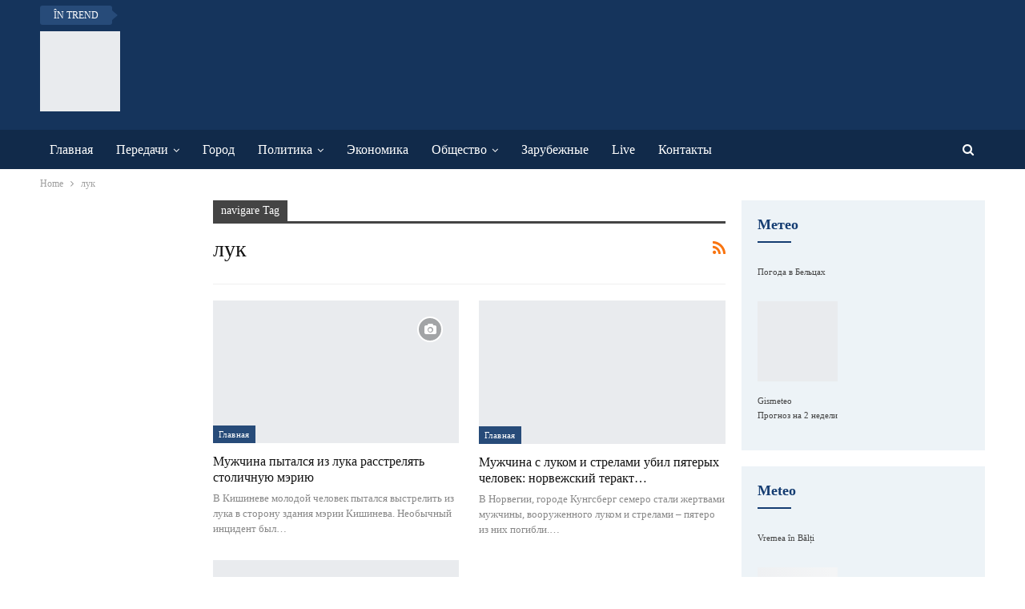

--- FILE ---
content_type: text/html; charset=UTF-8
request_url: https://www.btv.md/tag/luk/
body_size: 22497
content:
<!DOCTYPE html>
<!--[if IE 8]><html class="ie ie8" lang="en-US"> <![endif]-->
<!--[if IE 9]><html class="ie ie9" lang="en-US"> <![endif]-->
<!--[if gt IE 9]><!--><html lang="en-US"> <!--<![endif]--><head><script data-no-optimize="1">var litespeed_docref=sessionStorage.getItem("litespeed_docref");litespeed_docref&&(Object.defineProperty(document,"referrer",{get:function(){return litespeed_docref}}),sessionStorage.removeItem("litespeed_docref"));</script> <meta charset="UTF-8"><meta http-equiv="X-UA-Compatible" content="IE=edge"><meta name="viewport" content="width=device-width, initial-scale=1.0"><link rel="pingback" href="https://www.btv.md/xmlrpc.php"/><title>лук &#8211; BTV</title><meta name='robots' content='max-image-preview:large' /><meta property="og:locale" content="en_us"/><meta property="og:site_name" content="BTV"/><meta property="og:url" content="https://www.btv.md/tag/luk/"/><meta property="og:title" content="Archives"/><meta property="og:description" content="Бельцкое телевидение"/><meta property="og:type" content="website"/><meta name="twitter:card" content="summary"/><meta name="twitter:url" content="https://www.btv.md/tag/luk/"/><meta name="twitter:title" content="Archives"/><meta name="twitter:description" content="Бельцкое телевидение"/><link rel='dns-prefetch' href='//fonts.googleapis.com' /><link rel="alternate" type="application/rss+xml" title="BTV &raquo; Feed" href="https://www.btv.md/feed/" /><link rel="alternate" type="application/rss+xml" title="BTV &raquo; Comments Feed" href="https://www.btv.md/comments/feed/" /><link rel="alternate" type="application/rss+xml" title="BTV &raquo; лук Tag Feed" href="https://www.btv.md/tag/luk/feed/" /><style>.lazyload,
			.lazyloading {
				max-width: 100%;
			}</style><style id='wp-img-auto-sizes-contain-inline-css' type='text/css'>img:is([sizes=auto i],[sizes^="auto," i]){contain-intrinsic-size:3000px 1500px}
/*# sourceURL=wp-img-auto-sizes-contain-inline-css */</style><link data-optimized="2" rel="stylesheet" href="https://www.btv.md/wp-content/litespeed/css/aff431b796e22b1f2eafa41ffd488b4e.css?ver=d07cd" /><style id='global-styles-inline-css' type='text/css'>:root{--wp--preset--aspect-ratio--square: 1;--wp--preset--aspect-ratio--4-3: 4/3;--wp--preset--aspect-ratio--3-4: 3/4;--wp--preset--aspect-ratio--3-2: 3/2;--wp--preset--aspect-ratio--2-3: 2/3;--wp--preset--aspect-ratio--16-9: 16/9;--wp--preset--aspect-ratio--9-16: 9/16;--wp--preset--color--black: #000000;--wp--preset--color--cyan-bluish-gray: #abb8c3;--wp--preset--color--white: #ffffff;--wp--preset--color--pale-pink: #f78da7;--wp--preset--color--vivid-red: #cf2e2e;--wp--preset--color--luminous-vivid-orange: #ff6900;--wp--preset--color--luminous-vivid-amber: #fcb900;--wp--preset--color--light-green-cyan: #7bdcb5;--wp--preset--color--vivid-green-cyan: #00d084;--wp--preset--color--pale-cyan-blue: #8ed1fc;--wp--preset--color--vivid-cyan-blue: #0693e3;--wp--preset--color--vivid-purple: #9b51e0;--wp--preset--gradient--vivid-cyan-blue-to-vivid-purple: linear-gradient(135deg,rgb(6,147,227) 0%,rgb(155,81,224) 100%);--wp--preset--gradient--light-green-cyan-to-vivid-green-cyan: linear-gradient(135deg,rgb(122,220,180) 0%,rgb(0,208,130) 100%);--wp--preset--gradient--luminous-vivid-amber-to-luminous-vivid-orange: linear-gradient(135deg,rgb(252,185,0) 0%,rgb(255,105,0) 100%);--wp--preset--gradient--luminous-vivid-orange-to-vivid-red: linear-gradient(135deg,rgb(255,105,0) 0%,rgb(207,46,46) 100%);--wp--preset--gradient--very-light-gray-to-cyan-bluish-gray: linear-gradient(135deg,rgb(238,238,238) 0%,rgb(169,184,195) 100%);--wp--preset--gradient--cool-to-warm-spectrum: linear-gradient(135deg,rgb(74,234,220) 0%,rgb(151,120,209) 20%,rgb(207,42,186) 40%,rgb(238,44,130) 60%,rgb(251,105,98) 80%,rgb(254,248,76) 100%);--wp--preset--gradient--blush-light-purple: linear-gradient(135deg,rgb(255,206,236) 0%,rgb(152,150,240) 100%);--wp--preset--gradient--blush-bordeaux: linear-gradient(135deg,rgb(254,205,165) 0%,rgb(254,45,45) 50%,rgb(107,0,62) 100%);--wp--preset--gradient--luminous-dusk: linear-gradient(135deg,rgb(255,203,112) 0%,rgb(199,81,192) 50%,rgb(65,88,208) 100%);--wp--preset--gradient--pale-ocean: linear-gradient(135deg,rgb(255,245,203) 0%,rgb(182,227,212) 50%,rgb(51,167,181) 100%);--wp--preset--gradient--electric-grass: linear-gradient(135deg,rgb(202,248,128) 0%,rgb(113,206,126) 100%);--wp--preset--gradient--midnight: linear-gradient(135deg,rgb(2,3,129) 0%,rgb(40,116,252) 100%);--wp--preset--font-size--small: 13px;--wp--preset--font-size--medium: 20px;--wp--preset--font-size--large: 36px;--wp--preset--font-size--x-large: 42px;--wp--preset--spacing--20: 0.44rem;--wp--preset--spacing--30: 0.67rem;--wp--preset--spacing--40: 1rem;--wp--preset--spacing--50: 1.5rem;--wp--preset--spacing--60: 2.25rem;--wp--preset--spacing--70: 3.38rem;--wp--preset--spacing--80: 5.06rem;--wp--preset--shadow--natural: 6px 6px 9px rgba(0, 0, 0, 0.2);--wp--preset--shadow--deep: 12px 12px 50px rgba(0, 0, 0, 0.4);--wp--preset--shadow--sharp: 6px 6px 0px rgba(0, 0, 0, 0.2);--wp--preset--shadow--outlined: 6px 6px 0px -3px rgb(255, 255, 255), 6px 6px rgb(0, 0, 0);--wp--preset--shadow--crisp: 6px 6px 0px rgb(0, 0, 0);}:where(.is-layout-flex){gap: 0.5em;}:where(.is-layout-grid){gap: 0.5em;}body .is-layout-flex{display: flex;}.is-layout-flex{flex-wrap: wrap;align-items: center;}.is-layout-flex > :is(*, div){margin: 0;}body .is-layout-grid{display: grid;}.is-layout-grid > :is(*, div){margin: 0;}:where(.wp-block-columns.is-layout-flex){gap: 2em;}:where(.wp-block-columns.is-layout-grid){gap: 2em;}:where(.wp-block-post-template.is-layout-flex){gap: 1.25em;}:where(.wp-block-post-template.is-layout-grid){gap: 1.25em;}.has-black-color{color: var(--wp--preset--color--black) !important;}.has-cyan-bluish-gray-color{color: var(--wp--preset--color--cyan-bluish-gray) !important;}.has-white-color{color: var(--wp--preset--color--white) !important;}.has-pale-pink-color{color: var(--wp--preset--color--pale-pink) !important;}.has-vivid-red-color{color: var(--wp--preset--color--vivid-red) !important;}.has-luminous-vivid-orange-color{color: var(--wp--preset--color--luminous-vivid-orange) !important;}.has-luminous-vivid-amber-color{color: var(--wp--preset--color--luminous-vivid-amber) !important;}.has-light-green-cyan-color{color: var(--wp--preset--color--light-green-cyan) !important;}.has-vivid-green-cyan-color{color: var(--wp--preset--color--vivid-green-cyan) !important;}.has-pale-cyan-blue-color{color: var(--wp--preset--color--pale-cyan-blue) !important;}.has-vivid-cyan-blue-color{color: var(--wp--preset--color--vivid-cyan-blue) !important;}.has-vivid-purple-color{color: var(--wp--preset--color--vivid-purple) !important;}.has-black-background-color{background-color: var(--wp--preset--color--black) !important;}.has-cyan-bluish-gray-background-color{background-color: var(--wp--preset--color--cyan-bluish-gray) !important;}.has-white-background-color{background-color: var(--wp--preset--color--white) !important;}.has-pale-pink-background-color{background-color: var(--wp--preset--color--pale-pink) !important;}.has-vivid-red-background-color{background-color: var(--wp--preset--color--vivid-red) !important;}.has-luminous-vivid-orange-background-color{background-color: var(--wp--preset--color--luminous-vivid-orange) !important;}.has-luminous-vivid-amber-background-color{background-color: var(--wp--preset--color--luminous-vivid-amber) !important;}.has-light-green-cyan-background-color{background-color: var(--wp--preset--color--light-green-cyan) !important;}.has-vivid-green-cyan-background-color{background-color: var(--wp--preset--color--vivid-green-cyan) !important;}.has-pale-cyan-blue-background-color{background-color: var(--wp--preset--color--pale-cyan-blue) !important;}.has-vivid-cyan-blue-background-color{background-color: var(--wp--preset--color--vivid-cyan-blue) !important;}.has-vivid-purple-background-color{background-color: var(--wp--preset--color--vivid-purple) !important;}.has-black-border-color{border-color: var(--wp--preset--color--black) !important;}.has-cyan-bluish-gray-border-color{border-color: var(--wp--preset--color--cyan-bluish-gray) !important;}.has-white-border-color{border-color: var(--wp--preset--color--white) !important;}.has-pale-pink-border-color{border-color: var(--wp--preset--color--pale-pink) !important;}.has-vivid-red-border-color{border-color: var(--wp--preset--color--vivid-red) !important;}.has-luminous-vivid-orange-border-color{border-color: var(--wp--preset--color--luminous-vivid-orange) !important;}.has-luminous-vivid-amber-border-color{border-color: var(--wp--preset--color--luminous-vivid-amber) !important;}.has-light-green-cyan-border-color{border-color: var(--wp--preset--color--light-green-cyan) !important;}.has-vivid-green-cyan-border-color{border-color: var(--wp--preset--color--vivid-green-cyan) !important;}.has-pale-cyan-blue-border-color{border-color: var(--wp--preset--color--pale-cyan-blue) !important;}.has-vivid-cyan-blue-border-color{border-color: var(--wp--preset--color--vivid-cyan-blue) !important;}.has-vivid-purple-border-color{border-color: var(--wp--preset--color--vivid-purple) !important;}.has-vivid-cyan-blue-to-vivid-purple-gradient-background{background: var(--wp--preset--gradient--vivid-cyan-blue-to-vivid-purple) !important;}.has-light-green-cyan-to-vivid-green-cyan-gradient-background{background: var(--wp--preset--gradient--light-green-cyan-to-vivid-green-cyan) !important;}.has-luminous-vivid-amber-to-luminous-vivid-orange-gradient-background{background: var(--wp--preset--gradient--luminous-vivid-amber-to-luminous-vivid-orange) !important;}.has-luminous-vivid-orange-to-vivid-red-gradient-background{background: var(--wp--preset--gradient--luminous-vivid-orange-to-vivid-red) !important;}.has-very-light-gray-to-cyan-bluish-gray-gradient-background{background: var(--wp--preset--gradient--very-light-gray-to-cyan-bluish-gray) !important;}.has-cool-to-warm-spectrum-gradient-background{background: var(--wp--preset--gradient--cool-to-warm-spectrum) !important;}.has-blush-light-purple-gradient-background{background: var(--wp--preset--gradient--blush-light-purple) !important;}.has-blush-bordeaux-gradient-background{background: var(--wp--preset--gradient--blush-bordeaux) !important;}.has-luminous-dusk-gradient-background{background: var(--wp--preset--gradient--luminous-dusk) !important;}.has-pale-ocean-gradient-background{background: var(--wp--preset--gradient--pale-ocean) !important;}.has-electric-grass-gradient-background{background: var(--wp--preset--gradient--electric-grass) !important;}.has-midnight-gradient-background{background: var(--wp--preset--gradient--midnight) !important;}.has-small-font-size{font-size: var(--wp--preset--font-size--small) !important;}.has-medium-font-size{font-size: var(--wp--preset--font-size--medium) !important;}.has-large-font-size{font-size: var(--wp--preset--font-size--large) !important;}.has-x-large-font-size{font-size: var(--wp--preset--font-size--x-large) !important;}
/*# sourceURL=global-styles-inline-css */</style><style id='classic-theme-styles-inline-css' type='text/css'>/*! This file is auto-generated */
.wp-block-button__link{color:#fff;background-color:#32373c;border-radius:9999px;box-shadow:none;text-decoration:none;padding:calc(.667em + 2px) calc(1.333em + 2px);font-size:1.125em}.wp-block-file__button{background:#32373c;color:#fff;text-decoration:none}
/*# sourceURL=/wp-includes/css/classic-themes.min.css */</style> <script type="litespeed/javascript" data-src="https://www.btv.md/wp-includes/js/jquery/jquery.min.js" id="jquery-core-js"></script> <link rel="https://api.w.org/" href="https://www.btv.md/wp-json/" /><link rel="alternate" title="JSON" type="application/json" href="https://www.btv.md/wp-json/wp/v2/tags/12605" /><link rel="EditURI" type="application/rsd+xml" title="RSD" href="https://www.btv.md/xmlrpc.php?rsd" /><meta name="generator" content="WordPress 6.9" /> <script type="litespeed/javascript">flowplayer.conf={"embed":[]}</script>  <script type="litespeed/javascript">document.documentElement.className=document.documentElement.className.replace('no-js','js')</script> <style>.no-js img.lazyload {
				display: none;
			}

			figure.wp-block-image img.lazyloading {
				min-width: 150px;
			}

			.lazyload,
			.lazyloading {
				--smush-placeholder-width: 100px;
				--smush-placeholder-aspect-ratio: 1/1;
				width: var(--smush-image-width, var(--smush-placeholder-width)) !important;
				aspect-ratio: var(--smush-image-aspect-ratio, var(--smush-placeholder-aspect-ratio)) !important;
			}

						.lazyload, .lazyloading {
				opacity: 0;
			}

			.lazyloaded {
				opacity: 1;
				transition: opacity 400ms;
				transition-delay: 0ms;
			}</style><meta name="yandex-verification" content="800f65cf4cc98bef" /><meta name="yandex-verification" content="ceb7caa1366bcab7" /><meta name="generator" content="Powered by WPBakery Page Builder - drag and drop page builder for WordPress."/> <script type="application/ld+json">{
    "@context": "http://schema.org/",
    "@type": "Organization",
    "@id": "#organization",
    "logo": {
        "@type": "ImageObject",
        "url": "https://btv.md/wp-content/uploads/2018/11/BTV.png"
    },
    "url": "https://www.btv.md/",
    "name": "BTV",
    "description": "\u0411\u0435\u043b\u044c\u0446\u043a\u043e\u0435 \u0442\u0435\u043b\u0435\u0432\u0438\u0434\u0435\u043d\u0438\u0435"
}</script> <script type="application/ld+json">{
    "@context": "http://schema.org/",
    "@type": "WebSite",
    "name": "BTV",
    "alternateName": "\u0411\u0435\u043b\u044c\u0446\u043a\u043e\u0435 \u0442\u0435\u043b\u0435\u0432\u0438\u0434\u0435\u043d\u0438\u0435",
    "url": "https://www.btv.md/"
}</script> <link rel="icon" href="https://www.btv.md/wp-content/smush-webp/2018/12/cropped-BTV-32x32.png.webp" sizes="32x32" /><link rel="icon" href="https://www.btv.md/wp-content/uploads/2018/12/cropped-BTV-192x192.png" sizes="192x192" /><link rel="apple-touch-icon" href="https://www.btv.md/wp-content/smush-webp/2018/12/cropped-BTV-180x180.png.webp" /><meta name="msapplication-TileImage" content="https://www.btv.md/wp-content/uploads/2018/12/cropped-BTV-270x270.png" /><style type="text/css">.flowplayer.skin-slim { background-color: #000000 !important; }
.flowplayer.skin-slim .fp-color, .flowplayer.skin-slim .fp-selected, .fp-playlist-external.skin-slim .fvp-progress { background-color: #bb0000 !important; }
.flowplayer.skin-slim .fp-color-fill .svg-color, .flowplayer.skin-slim .fp-color-fill svg.fvp-icon, .flowplayer.skin-slim .fp-color-fill { fill: #bb0000 !important; color: #bb0000 !important; }
.flowplayer.skin-slim .fp-controls, .fv-player-buttons a:active, .fv-player-buttons a { background-color: transparent !important; }
.flowplayer.skin-slim .fp-elapsed, .flowplayer.skin-slim .fp-duration { color: #ffffff !important; }
.flowplayer.skin-slim .fv-player-video-checker { color: #ffffff !important; }
.flowplayer.skin-slim .fp-bar span.chapter_passed{ background-color: #bb0000 !important; }
.fv-player-buttons a.current { background-color: #bb0000 !important; }
#content .flowplayer.skin-slim, .flowplayer.skin-slim { font-family: Tahoma, Geneva, sans-serif; }
.flowplayer.skin-slim .fp-dropdown li.active { background-color: #bb0000 !important }
.flowplayer.skin-youtuby { background-color: #000000 !important; }
.flowplayer.skin-youtuby .fp-color, .flowplayer.skin-youtuby .fp-selected, .fp-playlist-external.skin-youtuby .fvp-progress { background-color: #bb0000 !important; }
.flowplayer.skin-youtuby .fp-color-fill .svg-color, .flowplayer.skin-youtuby .fp-color-fill svg.fvp-icon, .flowplayer.skin-youtuby .fp-color-fill { fill: #bb0000 !important; color: #bb0000 !important; }
.flowplayer.skin-youtuby .fp-controls, .fv-player-buttons a:active, .fv-player-buttons a { background-color: rgba(0, 0, 0, 0.5) !important; }
.flowplayer.skin-youtuby .fp-elapsed, .flowplayer.skin-youtuby .fp-duration { color: #ffffff !important; }
.flowplayer.skin-youtuby .fv-player-video-checker { color: #ffffff !important; }
.flowplayer.skin-youtuby .fv-ab-loop { background-color: rgba(0, 0, 0, 0.5) !important; }
.flowplayer.skin-youtuby .fv_player_popup, .fvfp_admin_error_content {  background: rgba(0, 0, 0, 0.5); }
.flowplayer.skin-youtuby .fp-bar span.chapter_passed{ background-color: #bb0000 !important; }
.fv-player-buttons a.current { background-color: #bb0000 !important; }
#content .flowplayer.skin-youtuby, .flowplayer.skin-youtuby { font-family: Tahoma, Geneva, sans-serif; }
.flowplayer.skin-youtuby .fp-dropdown li.active { background-color: #bb0000 !important }
.flowplayer.skin-custom { margin: 0 auto 2.8em auto; display: block; }
.flowplayer.skin-custom.has-caption { margin: 0 auto; }
.flowplayer.skin-custom.fixed-controls, .entry-content .flowplayer.skin-custom.fixed-controls { margin-bottom: 5.2em; display: block; }
.flowplayer.skin-custom.has-abloop, .entry-content .flowplayer.skin-custom.has-abloop { margin-bottom: 5.2em; }
.flowplayer.skin-custom.fixed-controls.has-abloop, .entry-content .flowplayer.skin-custom.fixed-controls.has-abloop { margin-bottom: 5.2em; }
.flowplayer.skin-custom { background-color: #000000 !important; }
.flowplayer.skin-custom .fp-color, .flowplayer.skin-custom .fp-selected, .fp-playlist-external.skin-custom .fvp-progress { background-color: #00a7c8 !important; }
.flowplayer.skin-custom .fp-color-fill .svg-color, .flowplayer.skin-custom .fp-color-fill svg.fvp-icon, .flowplayer.skin-custom .fp-color-fill { fill: #00a7c8 !important; color: #00a7c8 !important; }
.flowplayer.skin-custom .fp-controls, .fv-player-buttons a:active, .fv-player-buttons a { background-color: rgba(51,51,51,1) !important; }
.flowplayer.skin-custom a.fp-play, .flowplayer.skin-custom a.fp-volumebtn, .flowplayer.skin-custom .fp-controls, .flowplayer.skin-custom .fv-ab-loop, .fv-player-buttons a:active, .fv-player-buttons a { color: #eeeeee !important; }
.flowplayer.skin-custom .fp-controls > .fv-fp-prevbtn:before, .flowplayer.skin-custom .fp-controls > .fv-fp-nextbtn:before { border-color: #eeeeee !important; }
.flowplayer.skin-custom .fvfp_admin_error, .flowplayer.skin-custom .fvfp_admin_error a, #content .flowplayer.skin-custom .fvfp_admin_error a { color: #eeeeee; }
.flowplayer.skin-custom svg.fvp-icon { fill: #eeeeee !important; }
.flowplayer.skin-custom .fp-volumeslider, .flowplayer.skin-custom .fp-buffer { background-color: #eeeeee !important; }
.flowplayer.skin-custom .fp-bar span.chapter_buffered{ background-color: #eeeeee !important; }
.flowplayer.skin-custom .fp-elapsed, .flowplayer.skin-custom .fp-duration { color: #eeeeee !important; }
.flowplayer.skin-custom .fv-player-video-checker { color: #eeeeee !important; }
.flowplayer.skin-custom .fv-ab-loop { background-color: rgba(51,51,51,1) !important; }
.flowplayer.skin-custom .fv_player_popup, .fvfp_admin_error_content {  background: rgba(51,51,51,1); }
.flowplayer.skin-custom .fp-bar span.chapter_passed{ background-color: #00a7c8 !important; }
.fv-player-buttons a.current { background-color: #00a7c8 !important; }
#content .flowplayer.skin-custom, .flowplayer.skin-custom { font-family: Tahoma, Geneva, sans-serif; }
.flowplayer.skin-custom .fp-dropdown li.active { background-color: #00a7c8 !important }
      
    .wpfp_custom_background { display: none; position: absolute; background-position: center center; background-repeat: no-repeat; background-size: contain; width: 100%; height: 100%; z-index: 1 }  
    .wpfp_custom_popup { position: absolute; top: 10%; z-index: 20; text-align: center; width: 100%; color: #fff; }
    .wpfp_custom_popup h1, .wpfp_custom_popup h2, .wpfp_custom_popup h3, .wpfp_custom_popup h4 { color: #fff; }
    .is-finished .wpfp_custom_background { display: block; }  
    
    .wpfp_custom_ad { position: absolute; bottom: 10%; z-index: 20; width: 100%; }
.wpfp_custom_ad_content { background: white; margin: 0 auto; position: relative }    .wpfp_custom_ad { color: #888888; z-index: 20 !important; }
    .wpfp_custom_ad a { color: #ff3333 }
    
    .fp-playlist-external > a > span { background-color:#808080; }
        .fp-playlist-external > a.is-active > span { border-color:#00a7c8; }
    .fp-playlist-external.fv-playlist-design-2014 a.is-active,.fp-playlist-external.fv-playlist-design-2014 a.is-active h4,.fp-playlist-external.fp-playlist-only-captions a.is-active,.fp-playlist-external.fv-playlist-design-2014 a.is-active h4, .fp-playlist-external.fp-playlist-only-captions a.is-active h4 { color:#00a7c8; }
    .fp-playlist-vertical { background-color:#808080; }
    .flowplayer .fp-player .fp-captions p { font-size: 16px; }    .flowplayer .fp-player .fp-captions p { font-family: inherit; }    .flowplayer .fp-logo { bottom: 30px; left: 15px }      
    .flowplayer .fp-player .fp-captions p { background-color: rgba(0,0,0,0.50) }
  
    
    .flowplayer .fp-player.is-sticky { max-width: 380px }
    @media screen and ( max-width: 480px ) {
      .flowplayer .fp-player.is-sticky { max-width: 100% }
    }</style><noscript><style>.wpb_animate_when_almost_visible { opacity: 1; }</style></noscript></head><body class="archive tag tag-luk tag-12605 wp-theme-publisher bs-theme bs-publisher bs-publisher-newswatch active-light-box active-top-line ltr close-rh page-layout-3-col page-layout-3-col-4 full-width active-sticky-sidebar main-menu-sticky-smart main-menu-full-width active-ajax-search  wpb-js-composer js-comp-ver-6.7.0 vc_responsive bs-ll-a" dir="ltr"><div class="main-wrap content-main-wrap"><header id="header" class="site-header header-style-2 full-width" itemscope="itemscope" itemtype="https://schema.org/WPHeader"><section class="topbar topbar-style-2 hidden-xs hidden-xs"><div class="content-wrap"><div class="container"><div class="topbar-inner clearfix"><div class="section-menu"><div id="newsticker-279589175" class="better-newsticker term-12,14,8,11,7"
data-speed="12000"><p class="heading ">În trend</p><ul class="news-list"><li>
<a class="limit-line" href="https://www.btv.md/kak-poluchit-kompensacziyu-za-otoplenie/">
Как получить компенсацию за отопление ?						</a></li><li>
<a class="limit-line" href="https://www.btv.md/video-obshhestvennyj-transport-po-sorokskoj-est/">
Видео// Общественный транспорт по Сорокской есть!						</a></li><li>
<a class="limit-line" href="https://www.btv.md/v-kishineve-namereny-dobitsya-70-vakczinaczii-naseleniya-k-martu/">
В Кишиневе намерены добиться 70% вакцинации населения к марту						</a></li><li>
<a class="limit-line" href="https://www.btv.md/v-2022-godu-na-soderzhanie-primerii-kishineva-potratyat-na-108-mln-leev-bolshe/">
В 2022 году на содержание примэрии Кишинева потратят на 10,8 млн. леев больше						</a></li><li>
<a class="limit-line" href="https://www.btv.md/v-moldove-s-zavtrashnego-dnya-povysyatsya-czeny-na-benzin-i-dizelnoe-toplivo/">
В Молдове с завтрашнего дня повысятся цены на бензин и дизельное топливо						</a></li><li>
<a class="limit-line" href="https://www.btv.md/administracziya-prezidenta-otchitalas-o-rashodah-na-komandirovki-skolko-bylo-potracheno/">
Администрация президента отчиталась о расходах на командировки. Сколько было потрачено?						</a></li><li>
<a class="limit-line" href="https://www.btv.md/nemerenko-pandemiya-mozhet-zakonchitsya-cherez-dva-goda/">
Немеренко: пандемия может закончиться через два года						</a></li><li>
<a class="limit-line" href="https://www.btv.md/ekspert-2022-god-na-vsej-planete-okazhetsya-holodnym/">
Эксперт: 2022 год на всей планете окажется холодным						</a></li><li>
<a class="limit-line" href="https://www.btv.md/sandu-ob-usynovlenii-rebenka-u-menya-mnogo-del-i-ya-ne-vizhu-kak-eto-mozhno-sovmeshhat/">
Санду об усыновлении ребенка: «У меня много дел, и я не вижу, как это можно совмещать»						</a></li><li>
<a class="limit-line" href="https://www.btv.md/vo-franczii-s-triumfalnoj-arki-snyali-flag-es/">
Во Франции с Триумфальной арки сняли флаг ЕС						</a></li></ul></div></div></div></div></div></section><div class="header-inner"><div class="content-wrap"><div class="container"><div class="row"><div class="row-height"><div class="logo-col col-xs-12"><div class="col-inside"><div id="site-branding" class="site-branding"><p  id="site-title" class="logo h1 img-logo">
<a href="https://www.btv.md/" itemprop="url" rel="home">
<img id="site-logo" data-src="https://btv.md/wp-content/uploads/2018/11/BTV.png"
alt="BTV "  data-bsrjs="https://btv.md/wp-content/uploads/2018/11/BTV.png" src="[data-uri]" class="lazyload" /><span class="site-title">BTV  - Бельцкое телевидение</span>
</a></p></div></div></div></div></div></div></div></div><div id="menu-main" class="menu main-menu-wrapper show-search-item menu-actions-btn-width-1" role="navigation" itemscope="itemscope" itemtype="https://schema.org/SiteNavigationElement"><div class="main-menu-inner"><div class="content-wrap"><div class="container"><nav class="main-menu-container"><ul id="main-navigation" class="main-menu menu bsm-pure clearfix"><li id="menu-item-18584" class="menu-item menu-item-type-custom menu-item-object-custom better-anim-fade menu-item-18584"><a href="http://btv.md">Главная</a></li><li id="menu-item-22893" class="menu-item menu-item-type-taxonomy menu-item-object-category menu-item-has-children menu-term-6 better-anim-fade menu-item-22893"><a href="https://www.btv.md/category/emisiuni/">Передачи</a><ul class="sub-menu"><li id="menu-item-157234" class="menu-item menu-item-type-taxonomy menu-item-object-category menu-term-34193 better-anim-fade menu-item-157234"><a href="https://www.btv.md/category/emisiuni/kontekst-2/">Контекст</a></li><li id="menu-item-157235" class="menu-item menu-item-type-taxonomy menu-item-object-category menu-term-34194 better-anim-fade menu-item-157235"><a href="https://www.btv.md/category/emisiuni/ustami-mladencza/">Устами младенца</a></li><li id="menu-item-22970" class="menu-item menu-item-type-taxonomy menu-item-object-category menu-term-265 better-anim-fade menu-item-22970"><a href="https://www.btv.md/category/emisiuni/bi/">Бессарабские истории</a></li><li id="menu-item-22968" class="menu-item menu-item-type-taxonomy menu-item-object-category menu-term-267 better-anim-fade menu-item-22968"><a href="https://www.btv.md/category/emisiuni/bunker/">Бункер</a></li><li id="menu-item-37513" class="menu-item menu-item-type-taxonomy menu-item-object-category menu-term-4075 better-anim-fade menu-item-37513"><a href="https://www.btv.md/category/emisiuni/dialog/">Диалог</a></li><li id="menu-item-21921" class="menu-item menu-item-type-taxonomy menu-item-object-category menu-term-260 better-anim-fade menu-item-21921"><a href="https://www.btv.md/category/emisiuni/morning/">Доброе Утро</a></li><li id="menu-item-22969" class="menu-item menu-item-type-taxonomy menu-item-object-category menu-term-266 better-anim-fade menu-item-22969"><a href="https://www.btv.md/category/emisiuni/gv/">Готовим вкусно</a></li><li id="menu-item-26898" class="menu-item menu-item-type-taxonomy menu-item-object-category menu-term-1009 better-anim-fade menu-item-26898"><a href="https://www.btv.md/category/emisiuni/moldavskie-hroniki/">Молдавские хроники</a></li><li id="menu-item-22584" class="menu-item menu-item-type-taxonomy menu-item-object-category menu-term-263 better-anim-fade menu-item-22584"><a href="https://www.btv.md/category/emisiuni/lkl/">Лицом к Лицу</a></li><li id="menu-item-22741" class="menu-item menu-item-type-taxonomy menu-item-object-category menu-term-264 better-anim-fade menu-item-22741"><a href="https://www.btv.md/category/emisiuni/od/">Открытый доступ</a></li><li id="menu-item-25321" class="menu-item menu-item-type-taxonomy menu-item-object-category menu-term-445 better-anim-fade menu-item-25321"><a href="https://www.btv.md/category/emisiuni/tantuiut-vse/">Танцуют все</a></li><li id="menu-item-44244" class="menu-item menu-item-type-taxonomy menu-item-object-category menu-term-5175 better-anim-fade menu-item-44244"><a href="https://www.btv.md/category/emisiuni/est-mnenie/">Есть мнение</a></li><li id="menu-item-44243" class="menu-item menu-item-type-taxonomy menu-item-object-category menu-term-5189 better-anim-fade menu-item-44243"><a href="https://www.btv.md/category/emisiuni/itogi-nedeli/">Итоги недели</a></li><li id="menu-item-44353" class="menu-item menu-item-type-taxonomy menu-item-object-category menu-term-5190 better-anim-fade menu-item-44353"><a href="https://www.btv.md/category/emisiuni/bez-kommentariev/">Без комментариев</a></li></ul></li><li id="menu-item-2884" class="menu-item menu-item-type-taxonomy menu-item-object-category menu-term-12 better-anim-fade menu-item-2884"><a href="https://www.btv.md/category/balti/">Город</a></li><li id="menu-item-2883" class="menu-item menu-item-type-taxonomy menu-item-object-category menu-item-has-children menu-term-11 better-anim-fade menu-item-2883"><a href="https://www.btv.md/category/politica/">Политика</a><ul class="sub-menu"><li id="menu-item-157242" class="menu-item menu-item-type-taxonomy menu-item-object-category menu-item-has-children menu-term-34201 better-anim-fade menu-item-157242"><a href="https://www.btv.md/category/politica/vybory/">Выборы</a><ul class="sub-menu"><li id="menu-item-157243" class="menu-item menu-item-type-taxonomy menu-item-object-category menu-term-34202 better-anim-fade menu-item-157243"><a href="https://www.btv.md/category/politica/vybory/novye-mestnye-vybory-2021/">Новые местные выборы 2021</a></li></ul></li></ul></li><li id="menu-item-2679" class="menu-item menu-item-type-taxonomy menu-item-object-category menu-term-7 better-anim-fade menu-item-2679"><a href="https://www.btv.md/category/economie/">Экономика</a></li><li id="menu-item-2885" class="menu-item menu-item-type-taxonomy menu-item-object-category menu-item-has-children menu-term-8 better-anim-fade menu-item-2885"><a href="https://www.btv.md/category/obshestvo/">Общество</a><ul class="sub-menu"><li id="menu-item-157236" class="menu-item menu-item-type-taxonomy menu-item-object-category menu-term-34196 better-anim-fade menu-item-157236"><a href="https://www.btv.md/category/obshestvo/zdorove/">Здоровье</a></li><li id="menu-item-157237" class="menu-item menu-item-type-taxonomy menu-item-object-category menu-term-34195 better-anim-fade menu-item-157237"><a href="https://www.btv.md/category/obshestvo/kultura/">Культура</a></li><li id="menu-item-30529" class="menu-item menu-item-type-taxonomy menu-item-object-category menu-term-1980 better-anim-fade menu-item-30529"><a href="https://www.btv.md/category/obshestvo/documentalinie-reportaji/">Документальные репортажи</a></li><li id="menu-item-2875" class="menu-item menu-item-type-taxonomy menu-item-object-category menu-term-15 better-anim-fade menu-item-2875"><a href="https://www.btv.md/category/obshestvo/proishestvia/">Происшествия</a></li><li id="menu-item-2951" class="menu-item menu-item-type-taxonomy menu-item-object-category menu-term-13 better-anim-fade menu-item-2951"><a href="https://www.btv.md/category/obshestvo/sport/">Спорт</a></li></ul></li><li id="menu-item-2950" class="menu-item menu-item-type-taxonomy menu-item-object-category menu-term-14 better-anim-fade menu-item-2950"><a href="https://www.btv.md/category/externe/">Зарубежные</a></li><li id="menu-item-18489" class="menu-item menu-item-type-post_type menu-item-object-page better-anim-fade menu-item-18489"><a href="https://www.btv.md/online-tv/">Live</a></li><li id="menu-item-2896" class="menu-item menu-item-type-post_type menu-item-object-page better-anim-fade menu-item-2896"><a href="https://www.btv.md/kontakty/">Контакты</a></li></ul><div class="menu-action-buttons width-1"><div class="search-container close">
<span class="search-handler"><i class="fa fa-search"></i></span><div class="search-box clearfix"><form role="search" method="get" class="search-form clearfix" action="https://www.btv.md">
<input type="search" class="search-field"
placeholder="Caută..."
value="" name="s"
title="Caută:"
autocomplete="off">
<input type="submit" class="search-submit" value="Căutare"></form></div></div></div></nav></div></div></div></div></header><div class="rh-header clearfix dark deferred-block-exclude"><div class="rh-container clearfix"><div class="menu-container close">
<span class="menu-handler"><span class="lines"></span></span></div><div class="logo-container rh-img-logo">
<a href="https://www.btv.md/" itemprop="url" rel="home">
<img data-src="https://www.btv.md/wp-content/smush-webp/2018/12/BTV.png.webp"
alt="BTV"  data-bsrjs="https://www.btv.md/wp-content/uploads/2018/12/BTV.png" src="[data-uri]" class="lazyload" style="--smush-placeholder-width: 200px; --smush-placeholder-aspect-ratio: 200/192;" />				</a></div></div></div><nav role="navigation" aria-label="Breadcrumbs" class="bf-breadcrumb clearfix bc-top-style"><div class="content-wrap"><div class="container bf-breadcrumb-container"><ul class="bf-breadcrumb-items" itemscope itemtype="http://schema.org/BreadcrumbList"><meta name="numberOfItems" content="2" /><meta name="itemListOrder" content="Ascending" /><li itemprop="itemListElement" itemscope itemtype="http://schema.org/ListItem" class="bf-breadcrumb-item bf-breadcrumb-begin"><a itemprop="item" href="https://www.btv.md" rel="home"><span itemprop="name">Home</span></a><meta itemprop="position" content="1" /></li><li itemprop="itemListElement" itemscope itemtype="http://schema.org/ListItem" class="bf-breadcrumb-item bf-breadcrumb-end"><span itemprop="name">лук</span><meta itemprop="item" content="https://www.btv.md/tag/luk/"/><meta itemprop="position" content="2" /></li></ul></div></div></nav><div class="content-wrap"><main id="content" class="content-container"><div class="container layout-3-col layout-3-col-4 container layout-bc-before"><div class="row main-section"><div class="col-sm-7 content-column"><section class="archive-title tag-title with-action"><div class="pre-title"><span>navigare Tag</span></div><div class="actions-container">
<a class="rss-link" href="https://www.btv.md/tag/luk/feed/"><i class="fa fa-rss"></i></a></div><h1 class="page-heading"><span class="h-title">лук</span></h1></section><div class="listing listing-grid listing-grid-1 clearfix columns-2"><article class="post-158147 type-post format-gallery has-post-thumbnail   listing-item listing-item-grid listing-item-grid-1 main-term-9802"><div class="item-inner"><div class="featured clearfix"><div class="term-badges floated"><span class="term-badge term-9802"><a href="https://www.btv.md/category/glavnaya/">Главная</a></span></div>				<a  alt="столичный лучник" title="Мужчина пытался из лука расстрелять столичную мэрию" data-src="https://www.btv.md/wp-content/smush-webp/2021/11/luchnik-v-kishneve-357x210.jpg.webp" data-bs-srcset="{&quot;baseurl&quot;:&quot;https:\/\/www.btv.md\/wp-content\/uploads\/2021\/11\/&quot;,&quot;sizes&quot;:{&quot;210&quot;:&quot;luchnik-v-kishneve-210x136.jpg&quot;,&quot;279&quot;:&quot;luchnik-v-kishneve-279x220.jpg&quot;,&quot;357&quot;:&quot;luchnik-v-kishneve-357x210.jpg&quot;,&quot;750&quot;:&quot;luchnik-v-kishneve-750x430.jpg&quot;,&quot;942&quot;:&quot;luchnik-v-kishneve.jpg&quot;}}"						class="img-holder" href="https://www.btv.md/muzhchina-pytalsya-iz-luka-rasstrelyat-stolichnuyu-meriyu/"></a><span class="format-icon format-gallery"><i class="fa fa-camera"></i></span></div><h2 class="title">		<a href="https://www.btv.md/muzhchina-pytalsya-iz-luka-rasstrelyat-stolichnuyu-meriyu/" class="post-title post-url">
Мужчина пытался из лука расстрелять столичную мэрию		</a></h2><div class="post-summary">
В Кишиневе молодой человек пытался выстрелить из лука в сторону здания мэрии Кишинева. Необычный инцидент был&hellip;</div></div></article ><article class="post-151093 type-post format-standard has-post-thumbnail   listing-item listing-item-grid listing-item-grid-1 main-term-9802"><div class="item-inner"><div class="featured clearfix"><div class="term-badges floated"><span class="term-badge term-9802"><a href="https://www.btv.md/category/glavnaya/">Главная</a></span></div>				<a  title="Мужчина с луком и стрелами убил пятерых человек: норвежский теракт «каменного века»" data-src="https://www.btv.md/wp-content/smush-webp/2021/10/police_norveghia_result-357x210.jpg.webp" data-bs-srcset="{&quot;baseurl&quot;:&quot;https:\/\/www.btv.md\/wp-content\/uploads\/2021\/10\/&quot;,&quot;sizes&quot;:{&quot;210&quot;:&quot;police_norveghia_result-210x136.jpg&quot;,&quot;279&quot;:&quot;police_norveghia_result-279x220.jpg&quot;,&quot;357&quot;:&quot;police_norveghia_result-357x210.jpg&quot;,&quot;750&quot;:&quot;police_norveghia_result-750x430.jpg&quot;,&quot;1460&quot;:&quot;police_norveghia_result.jpg&quot;}}"						class="img-holder" href="https://www.btv.md/muzhchina-s-lukom-i-strelami-ubil-pyateryh-chelovek-norvezhskij-terakt-kamennogo-veka/"></a></div><h2 class="title">		<a href="https://www.btv.md/muzhchina-s-lukom-i-strelami-ubil-pyateryh-chelovek-norvezhskij-terakt-kamennogo-veka/" class="post-title post-url">
Мужчина с луком и стрелами убил пятерых человек: норвежский теракт&hellip;		</a></h2><div class="post-summary">
В Норвегии, городе Кунгсберг семеро стали жертвами мужчины, вооруженного луком и стрелами – пятеро из них погибли.&hellip;</div></div></article ><article class="post-73375 type-post format-standard has-post-thumbnail   listing-item listing-item-grid listing-item-grid-1 main-term-259"><div class="item-inner"><div class="featured clearfix"><div class="term-badges floated"><span class="term-badge term-259"><a href="https://www.btv.md/category/novosti/">Новости</a></span></div>				<a  title="Из Белоруссии запретили экспортировать лук, чеснок и гречку" data-src="https://www.btv.md/wp-content/smush-webp/2020/04/grechka-luk-chesnok-357x210.jpg.webp" data-bs-srcset="{&quot;baseurl&quot;:&quot;https:\/\/www.btv.md\/wp-content\/uploads\/2020\/04\/&quot;,&quot;sizes&quot;:{&quot;210&quot;:&quot;grechka-luk-chesnok-210x136.jpg&quot;,&quot;279&quot;:&quot;grechka-luk-chesnok-279x220.jpg&quot;,&quot;357&quot;:&quot;grechka-luk-chesnok-357x210.jpg&quot;,&quot;750&quot;:&quot;grechka-luk-chesnok-750x430.jpg&quot;,&quot;1300&quot;:&quot;grechka-luk-chesnok.jpg&quot;}}"						class="img-holder" href="https://www.btv.md/iz-belorussii-zapretili-eksportirovat-luk-chesnok-i-grechku/"></a></div><h2 class="title">		<a href="https://www.btv.md/iz-belorussii-zapretili-eksportirovat-luk-chesnok-i-grechku/" class="post-title post-url">
Из Белоруссии запретили экспортировать лук, чеснок и гречку		</a></h2><div class="post-summary">
Три месяца вывоз этих продуктов из страны будет запрещен вне зависимости от страны их происхождения.В Беларуси&hellip;</div></div></article ></div></div><div class="col-sm-3 sidebar-column sidebar-column-primary"><aside id="sidebar-primary-sidebar" class="sidebar" role="complementary" aria-label="Primary Sidebar Sidebar" itemscope="itemscope" itemtype="https://schema.org/WPSideBar"><div id="text-24" class=" h-ni w-t primary-sidebar-widget widget widget_text"><div class="section-heading sh-t5 sh-s1"><span class="h-text">Метео</span></div><div class="textwidget"><p><link rel="stylesheet" type="text/css" href="https://ost1.gismeteo.md/assets/flat-ui/legacy/css/informer.min.css"><div id="gsInformerID-jYEtRoE1NEmR6R" class="gsInformer" style="width:300px;height:184px"><div class="gsIContent"><div id="cityLink">
<a href="https://www.gismeteo.md/weather-balti-4976/" target="_blank">Погода в Бельцах</a></div><div class="gsLinks"><table><tr><td><div class="leftCol">
<a href="https://www.gismeteo.md/" target="_blank"><br />
<img decoding="async" alt="Gismeteo" title="Gismeteo" data-src="https://ost1.gismeteo.md/assets/flat-ui/img/logo-mini2.png" align="middle" border="0" src="[data-uri]" class="lazyload" /><br />
<span>Gismeteo</span><br />
</a></div><div class="rightCol">
<a href="https://www.gismeteo.md/weather-balti-4976/2-weeks/" target="_blank">Прогноз на 2 недели</a></div></td></tr></table></div></p></div></p></div><p><script type="litespeed/javascript" data-src="https://www.gismeteo.md/api/informer/getinformer/?hash=jYEtRoE1NEmR6R"></script><br /></p></div></div><div id="text-27" class=" h-ni w-t primary-sidebar-widget widget widget_text"><div class="section-heading sh-t5 sh-s1"><span class="h-text">Meteo</span></div><div class="textwidget"><p><link rel="stylesheet" type="text/css" href="https://ost1.gismeteo.md/assets/flat-ui/legacy/css/informer.min.css"><div id="gsInformerID-iA0rvMR8L6or3p" class="gsInformer" style="width:300px;height:184px"><div class="gsIContent"><div id="cityLink">
<a href="https://www.gismeteo.md/ro/weather-balti-4976/" target="_blank">Vremea în Bălți</a></div><div class="gsLinks"><table><tr><td><div class="leftCol">
<a href="https://www.gismeteo.md/ro/" target="_blank"><br />
<img decoding="async" alt="Gismeteo" title="Gismeteo" data-src="https://ost1.gismeteo.md/assets/flat-ui/img/logo-mini2.png" align="middle" border="0" src="[data-uri]" class="lazyload" /><br />
<span>Gismeteo</span><br />
</a></div><div class="rightCol">
<a href="https://www.gismeteo.md/ro/weather-balti-4976/2-weeks/" target="_blank">Prognoza meteo pe 2 săptămîni</a></div></td></tr></table></div></p></div></p></div><p><script type="litespeed/javascript" data-src="https://www.gismeteo.md/api/informer/getinformer/?hash=iA0rvMR8L6or3p"></script><br /></p></div></div><div id="text-25" class=" h-ni w-t primary-sidebar-widget widget widget_text"><div class="section-heading sh-t5 sh-s1"><span class="h-text">Курс</span></div><div class="textwidget"><p><center><br /> <script language="javascript" type="litespeed/javascript" data-src="//cdn1.cursbnm.md/custom_widgets/get_widget.php?lw=300&#038;rw=1&#038;font=Trebuchet%20MS&#038;cft=15345c&#038;ctt=ffffff&#038;ttb=0&#038;cc=f2f2f2&#038;cfb=ffffff&#038;ct=000000&#038;pd=4&#038;pc=4&#038;aiv=1&#038;val[]=7&#038;val[]=15&#038;val[]=16&#038;val[]=12&#038;val[]=17&#038;mf=14&#038;avc=1&#038;ac=1&#038;aod=0&#038;lang=ru"></script><br />
<noscript><a href="https://www.cursbnm.md/ru/" title="Kурс НБМ">cursbnm.md</a></noscript><br /></center></p></div></div><div id="text-26" class=" h-ni w-t primary-sidebar-widget widget widget_text"><div class="section-heading sh-t5 sh-s1"><span class="h-text">Curs</span></div><div class="textwidget"><p><center><br /> <script language="javascript" type="litespeed/javascript" data-src="//cdn1.cursbnm.md/custom_widgets/get_widget.php?lw=300&#038;rw=1&#038;font=Trebuchet%20MS&#038;cft=15345c&#038;ctt=ffffff&#038;ttb=0&#038;cc=f2f2f2&#038;cfb=ffffff&#038;ct=000000&#038;pd=4&#038;pc=4&#038;aiv=1&#038;val[]=7&#038;val[]=15&#038;val[]=16&#038;val[]=12&#038;val[]=17&#038;mf=14&#038;avc=1&#038;ac=1&#038;aod=0&#038;lang=ro"></script><br />
<noscript><a href="https://www.cursbnm.md/ru/" title="Kурс НБМ">cursbnm.md</a></noscript><br /></center></p></div></div><div id="text-18" class=" h-ni w-t primary-sidebar-widget widget widget_text"><div class="section-heading sh-t5 sh-s1"><span class="h-text">Disclaimer</span></div><div class="textwidget"><p>Копирование /перепечатывание/ текстов с веб-страницы www.btv.md производится в пределах максимум 500 символов. В случае копирования /перепечатывания/ материалов другими веб-ресурсами (порталами, агентствами, СМИ или блогами), обязательным является указание прямой ссылки на статью, заимствованную у сайта www.btv.md. СМИ, заимствующие статьи или изображения для теле- или радиопередач, обязаны цитировать источник, а печатные и электронные издания – указывать источник и автора информации. Заимствование информации в полном объёме возможно лишь в условиях заключения предварительного соглашения с редакцией БТВ.</p></div></div><div id="text-23" class=" h-ni w-t primary-sidebar-widget widget widget_text"><div class="section-heading sh-t5 sh-s1"><span class="h-text">Disclaimer</span></div><div class="textwidget"><p>Preluarea textelor de pe pagina www.btv.md se realizează în limita maximă de 500 de semne. În mod obligatoriu, în cazul paginilor web (portaluri, agentii, instituţii media sau bloguri) trebuie indicat şi linkul direct la articolul preluat din www.btv.md Instituţiile de presa care preiau articole sau imagini pentru emisiuni TV sau radio, vor cita sursa, iar ediţiile tipărite și cele electronice vor indica sursa şi autorul informaţiei. Preluarea integrală se poate realiza doar în condiţiile unui acord prealabil cu redacţia BTV.</p></div></div><div id="archives-6" class=" h-ni w-t primary-sidebar-widget widget widget_archive"><div class="section-heading sh-t5 sh-s1"><span class="h-text">Архив</span></div>		<label class="screen-reader-text" for="archives-dropdown-6">Архив</label>
<select id="archives-dropdown-6" name="archive-dropdown"><option value="">Select Month</option><option value='https://www.btv.md/2022/04/'> April 2022</option><option value='https://www.btv.md/2022/03/'> March 2022</option><option value='https://www.btv.md/2022/02/'> February 2022</option><option value='https://www.btv.md/2022/01/'> January 2022</option><option value='https://www.btv.md/2021/12/'> December 2021</option><option value='https://www.btv.md/2021/11/'> November 2021</option><option value='https://www.btv.md/2021/10/'> October 2021</option><option value='https://www.btv.md/2021/09/'> September 2021</option><option value='https://www.btv.md/2021/08/'> August 2021</option><option value='https://www.btv.md/2021/07/'> July 2021</option><option value='https://www.btv.md/2021/06/'> June 2021</option><option value='https://www.btv.md/2021/05/'> May 2021</option><option value='https://www.btv.md/2021/04/'> April 2021</option><option value='https://www.btv.md/2021/03/'> March 2021</option><option value='https://www.btv.md/2021/02/'> February 2021</option><option value='https://www.btv.md/2021/01/'> January 2021</option><option value='https://www.btv.md/2020/12/'> December 2020</option><option value='https://www.btv.md/2020/11/'> November 2020</option><option value='https://www.btv.md/2020/10/'> October 2020</option><option value='https://www.btv.md/2020/09/'> September 2020</option><option value='https://www.btv.md/2020/08/'> August 2020</option><option value='https://www.btv.md/2020/07/'> July 2020</option><option value='https://www.btv.md/2020/06/'> June 2020</option><option value='https://www.btv.md/2020/05/'> May 2020</option><option value='https://www.btv.md/2020/04/'> April 2020</option><option value='https://www.btv.md/2020/03/'> March 2020</option><option value='https://www.btv.md/2020/02/'> February 2020</option><option value='https://www.btv.md/2020/01/'> January 2020</option><option value='https://www.btv.md/2019/12/'> December 2019</option><option value='https://www.btv.md/2019/11/'> November 2019</option><option value='https://www.btv.md/2019/10/'> October 2019</option><option value='https://www.btv.md/2019/09/'> September 2019</option><option value='https://www.btv.md/2019/08/'> August 2019</option><option value='https://www.btv.md/2019/07/'> July 2019</option><option value='https://www.btv.md/2019/06/'> June 2019</option><option value='https://www.btv.md/2019/05/'> May 2019</option><option value='https://www.btv.md/2019/04/'> April 2019</option><option value='https://www.btv.md/2019/03/'> March 2019</option><option value='https://www.btv.md/2019/02/'> February 2019</option><option value='https://www.btv.md/2019/01/'> January 2019</option><option value='https://www.btv.md/2018/12/'> December 2018</option><option value='https://www.btv.md/2018/11/'> November 2018</option><option value='https://www.btv.md/2018/10/'> October 2018</option><option value='https://www.btv.md/2018/09/'> September 2018</option><option value='https://www.btv.md/2018/08/'> August 2018</option><option value='https://www.btv.md/2018/07/'> July 2018</option><option value='https://www.btv.md/2018/06/'> June 2018</option><option value='https://www.btv.md/2018/05/'> May 2018</option><option value='https://www.btv.md/2018/04/'> April 2018</option><option value='https://www.btv.md/2018/03/'> March 2018</option><option value='https://www.btv.md/2018/02/'> February 2018</option><option value='https://www.btv.md/2018/01/'> January 2018</option><option value='https://www.btv.md/2017/12/'> December 2017</option><option value='https://www.btv.md/2017/11/'> November 2017</option><option value='https://www.btv.md/2017/10/'> October 2017</option><option value='https://www.btv.md/2017/09/'> September 2017</option><option value='https://www.btv.md/2017/08/'> August 2017</option><option value='https://www.btv.md/2017/07/'> July 2017</option><option value='https://www.btv.md/2017/06/'> June 2017</option><option value='https://www.btv.md/2017/05/'> May 2017</option><option value='https://www.btv.md/2017/04/'> April 2017</option><option value='https://www.btv.md/2017/03/'> March 2017</option><option value='https://www.btv.md/2017/02/'> February 2017</option><option value='https://www.btv.md/2017/01/'> January 2017</option><option value='https://www.btv.md/2016/12/'> December 2016</option><option value='https://www.btv.md/2016/11/'> November 2016</option><option value='https://www.btv.md/2016/10/'> October 2016</option><option value='https://www.btv.md/2016/09/'> September 2016</option><option value='https://www.btv.md/2016/08/'> August 2016</option><option value='https://www.btv.md/2016/07/'> July 2016</option><option value='https://www.btv.md/2016/06/'> June 2016</option><option value='https://www.btv.md/2016/05/'> May 2016</option><option value='https://www.btv.md/2016/04/'> April 2016</option><option value='https://www.btv.md/2016/03/'> March 2016</option><option value='https://www.btv.md/2016/02/'> February 2016</option><option value='https://www.btv.md/2016/01/'> January 2016</option><option value='https://www.btv.md/2015/12/'> December 2015</option><option value='https://www.btv.md/2015/11/'> November 2015</option><option value='https://www.btv.md/2015/10/'> October 2015</option><option value='https://www.btv.md/2015/09/'> September 2015</option><option value='https://www.btv.md/2015/08/'> August 2015</option><option value='https://www.btv.md/2015/07/'> July 2015</option></select> <script type="litespeed/javascript">((dropdownId)=>{const dropdown=document.getElementById(dropdownId);function onSelectChange(){setTimeout(()=>{if('escape'===dropdown.dataset.lastkey){return}
if(dropdown.value){document.location.href=dropdown.value}},250)}
function onKeyUp(event){if('Escape'===event.key){dropdown.dataset.lastkey='escape'}else{delete dropdown.dataset.lastkey}}
function onClick(){delete dropdown.dataset.lastkey}
dropdown.addEventListener('keyup',onKeyUp);dropdown.addEventListener('click',onClick);dropdown.addEventListener('change',onSelectChange)})("archives-dropdown-6")</script> </div><div id="archives-7" class=" h-ni w-t primary-sidebar-widget widget widget_archive"><div class="section-heading sh-t5 sh-s1"><span class="h-text">Arhivă</span></div>		<label class="screen-reader-text" for="archives-dropdown-7">Arhivă</label>
<select id="archives-dropdown-7" name="archive-dropdown"><option value="">Select Month</option><option value='https://www.btv.md/2022/04/'> April 2022</option><option value='https://www.btv.md/2022/03/'> March 2022</option><option value='https://www.btv.md/2022/02/'> February 2022</option><option value='https://www.btv.md/2022/01/'> January 2022</option><option value='https://www.btv.md/2021/12/'> December 2021</option><option value='https://www.btv.md/2021/11/'> November 2021</option><option value='https://www.btv.md/2021/10/'> October 2021</option><option value='https://www.btv.md/2021/09/'> September 2021</option><option value='https://www.btv.md/2021/08/'> August 2021</option><option value='https://www.btv.md/2021/07/'> July 2021</option><option value='https://www.btv.md/2021/06/'> June 2021</option><option value='https://www.btv.md/2021/05/'> May 2021</option><option value='https://www.btv.md/2021/04/'> April 2021</option><option value='https://www.btv.md/2021/03/'> March 2021</option><option value='https://www.btv.md/2021/02/'> February 2021</option><option value='https://www.btv.md/2021/01/'> January 2021</option><option value='https://www.btv.md/2020/12/'> December 2020</option><option value='https://www.btv.md/2020/11/'> November 2020</option><option value='https://www.btv.md/2020/10/'> October 2020</option><option value='https://www.btv.md/2020/09/'> September 2020</option><option value='https://www.btv.md/2020/08/'> August 2020</option><option value='https://www.btv.md/2020/07/'> July 2020</option><option value='https://www.btv.md/2020/06/'> June 2020</option><option value='https://www.btv.md/2020/05/'> May 2020</option><option value='https://www.btv.md/2020/04/'> April 2020</option><option value='https://www.btv.md/2020/03/'> March 2020</option><option value='https://www.btv.md/2020/02/'> February 2020</option><option value='https://www.btv.md/2020/01/'> January 2020</option><option value='https://www.btv.md/2019/12/'> December 2019</option><option value='https://www.btv.md/2019/11/'> November 2019</option><option value='https://www.btv.md/2019/10/'> October 2019</option><option value='https://www.btv.md/2019/09/'> September 2019</option><option value='https://www.btv.md/2019/08/'> August 2019</option><option value='https://www.btv.md/2019/07/'> July 2019</option><option value='https://www.btv.md/2019/06/'> June 2019</option><option value='https://www.btv.md/2019/05/'> May 2019</option><option value='https://www.btv.md/2019/04/'> April 2019</option><option value='https://www.btv.md/2019/03/'> March 2019</option><option value='https://www.btv.md/2019/02/'> February 2019</option><option value='https://www.btv.md/2019/01/'> January 2019</option><option value='https://www.btv.md/2018/12/'> December 2018</option><option value='https://www.btv.md/2018/11/'> November 2018</option><option value='https://www.btv.md/2018/10/'> October 2018</option><option value='https://www.btv.md/2018/09/'> September 2018</option><option value='https://www.btv.md/2018/08/'> August 2018</option><option value='https://www.btv.md/2018/07/'> July 2018</option><option value='https://www.btv.md/2018/06/'> June 2018</option><option value='https://www.btv.md/2018/05/'> May 2018</option><option value='https://www.btv.md/2018/04/'> April 2018</option><option value='https://www.btv.md/2018/03/'> March 2018</option><option value='https://www.btv.md/2018/02/'> February 2018</option><option value='https://www.btv.md/2018/01/'> January 2018</option><option value='https://www.btv.md/2017/12/'> December 2017</option><option value='https://www.btv.md/2017/11/'> November 2017</option><option value='https://www.btv.md/2017/10/'> October 2017</option><option value='https://www.btv.md/2017/09/'> September 2017</option><option value='https://www.btv.md/2017/08/'> August 2017</option><option value='https://www.btv.md/2017/07/'> July 2017</option><option value='https://www.btv.md/2017/06/'> June 2017</option><option value='https://www.btv.md/2017/05/'> May 2017</option><option value='https://www.btv.md/2017/04/'> April 2017</option><option value='https://www.btv.md/2017/03/'> March 2017</option><option value='https://www.btv.md/2017/02/'> February 2017</option><option value='https://www.btv.md/2017/01/'> January 2017</option><option value='https://www.btv.md/2016/12/'> December 2016</option><option value='https://www.btv.md/2016/11/'> November 2016</option><option value='https://www.btv.md/2016/10/'> October 2016</option><option value='https://www.btv.md/2016/09/'> September 2016</option><option value='https://www.btv.md/2016/08/'> August 2016</option><option value='https://www.btv.md/2016/07/'> July 2016</option><option value='https://www.btv.md/2016/06/'> June 2016</option><option value='https://www.btv.md/2016/05/'> May 2016</option><option value='https://www.btv.md/2016/04/'> April 2016</option><option value='https://www.btv.md/2016/03/'> March 2016</option><option value='https://www.btv.md/2016/02/'> February 2016</option><option value='https://www.btv.md/2016/01/'> January 2016</option><option value='https://www.btv.md/2015/12/'> December 2015</option><option value='https://www.btv.md/2015/11/'> November 2015</option><option value='https://www.btv.md/2015/10/'> October 2015</option><option value='https://www.btv.md/2015/09/'> September 2015</option><option value='https://www.btv.md/2015/08/'> August 2015</option><option value='https://www.btv.md/2015/07/'> July 2015</option></select> <script type="litespeed/javascript">((dropdownId)=>{const dropdown=document.getElementById(dropdownId);function onSelectChange(){setTimeout(()=>{if('escape'===dropdown.dataset.lastkey){return}
if(dropdown.value){document.location.href=dropdown.value}},250)}
function onKeyUp(event){if('Escape'===event.key){dropdown.dataset.lastkey='escape'}else{delete dropdown.dataset.lastkey}}
function onClick(){delete dropdown.dataset.lastkey}
dropdown.addEventListener('keyup',onKeyUp);dropdown.addEventListener('click',onClick);dropdown.addEventListener('change',onSelectChange)})("archives-dropdown-7")</script> </div></aside></div><div class="col-sm-2 sidebar-column sidebar-column-secondary"><aside id="sidebar-secondary-sidebar" class="sidebar" role="complementary" aria-label="Secondary Sidebar Sidebar" itemscope="itemscope" itemtype="https://schema.org/WPSideBar"></aside></div></div></div></main></div><footer id="site-footer" class="site-footer full-width"><div class="copy-footer"><div class="content-wrap"><div class="container"><div class="row footer-copy-row"><div class="copy-1 col-lg-6 col-md-6 col-sm-6 col-xs-12">
© 2025 - BTV. All Rights Reserved.</div><div class="copy-2 col-lg-6 col-md-6 col-sm-6 col-xs-12">
<a href="http://btv.md">BTV</a> Developed by <a href="http://www.iforward.eu">iForward Group</a></div></div></div></div></div></footer></div>
<span class="back-top"><i class="fa fa-arrow-up"></i></span> <script type="speculationrules">{"prefetch":[{"source":"document","where":{"and":[{"href_matches":"/*"},{"not":{"href_matches":["/wp-*.php","/wp-admin/*","/wp-content/uploads/*","/wp-content/*","/wp-content/plugins/*","/wp-content/themes/publisher/*","/*\\?(.+)"]}},{"not":{"selector_matches":"a[rel~=\"nofollow\"]"}},{"not":{"selector_matches":".no-prefetch, .no-prefetch a"}}]},"eagerness":"conservative"}]}</script>  <script type="litespeed/javascript" data-src="https://www.googletagmanager.com/gtag/js?id=GA_TRACKING_ID"></script> <script type="litespeed/javascript">window.dataLayer=window.dataLayer||[];function gtag(){dataLayer.push(arguments)}
gtag('js',new Date());gtag('config','GA_TRACKING_ID')</script><div style="display:none;"><a href="https://www.btv.md/280b6b824ec8f583" rel="nofollow">Secret Link</a></div><script id="publisher-theme-pagination-js-extra" type="litespeed/javascript">var bs_pagination_loc={"loading":"\u003Cdiv class=\"bs-loading\"\u003E\u003Cdiv\u003E\u003C/div\u003E\u003Cdiv\u003E\u003C/div\u003E\u003Cdiv\u003E\u003C/div\u003E\u003Cdiv\u003E\u003C/div\u003E\u003Cdiv\u003E\u003C/div\u003E\u003Cdiv\u003E\u003C/div\u003E\u003Cdiv\u003E\u003C/div\u003E\u003Cdiv\u003E\u003C/div\u003E\u003Cdiv\u003E\u003C/div\u003E\u003C/div\u003E"}</script> <script id="publisher-js-extra" type="litespeed/javascript">var publisher_theme_global_loc={"page":{"boxed":"full-width"},"header":{"style":"style-2","boxed":"full-width"},"ajax_url":"https://www.btv.md/wp-admin/admin-ajax.php","loading":"\u003Cdiv class=\"bs-loading\"\u003E\u003Cdiv\u003E\u003C/div\u003E\u003Cdiv\u003E\u003C/div\u003E\u003Cdiv\u003E\u003C/div\u003E\u003Cdiv\u003E\u003C/div\u003E\u003Cdiv\u003E\u003C/div\u003E\u003Cdiv\u003E\u003C/div\u003E\u003Cdiv\u003E\u003C/div\u003E\u003Cdiv\u003E\u003C/div\u003E\u003Cdiv\u003E\u003C/div\u003E\u003C/div\u003E","translations":{"tabs_all":"Toate","tabs_more":"Mai Mult","lightbox_expand":"Expand the image","lightbox_close":"Close"},"lightbox":{"not_classes":""},"main_menu":{"more_menu":"enable"},"top_menu":{"more_menu":"enable"},"skyscraper":{"sticky_gap":30,"sticky":!0,"position":""},"share":{"more":!0},"refresh_googletagads":"1","get_locale":"en-US","notification":{"subscribe_msg":"By clicking the subscribe button you will never miss the new articles!","subscribed_msg":"You're subscribed to notifications","subscribe_btn":"Subscribe","subscribed_btn":"Unsubscribe"}};var publisher_theme_ajax_search_loc={"ajax_url":"https://www.btv.md/wp-admin/admin-ajax.php","previewMarkup":"\u003Cdiv class=\"ajax-search-results-wrapper ajax-search-no-product ajax-search-fullwidth\"\u003E\n\t\u003Cdiv class=\"ajax-search-results\"\u003E\n\t\t\u003Cdiv class=\"ajax-ajax-posts-list\"\u003E\n\t\t\t\u003Cdiv class=\"clean-title heading-typo\"\u003E\n\t\t\t\t\u003Cspan\u003Epost\u0103ri\u003C/span\u003E\n\t\t\t\u003C/div\u003E\n\t\t\t\u003Cdiv class=\"posts-lists\" data-section-name=\"posts\"\u003E\u003C/div\u003E\n\t\t\u003C/div\u003E\n\t\t\u003Cdiv class=\"ajax-taxonomy-list\"\u003E\n\t\t\t\u003Cdiv class=\"ajax-categories-columns\"\u003E\n\t\t\t\t\u003Cdiv class=\"clean-title heading-typo\"\u003E\n\t\t\t\t\t\u003Cspan\u003ECategorii\u003C/span\u003E\n\t\t\t\t\u003C/div\u003E\n\t\t\t\t\u003Cdiv class=\"posts-lists\" data-section-name=\"categories\"\u003E\u003C/div\u003E\n\t\t\t\u003C/div\u003E\n\t\t\t\u003Cdiv class=\"ajax-tags-columns\"\u003E\n\t\t\t\t\u003Cdiv class=\"clean-title heading-typo\"\u003E\n\t\t\t\t\t\u003Cspan\u003EEtichete\u003C/span\u003E\n\t\t\t\t\u003C/div\u003E\n\t\t\t\t\u003Cdiv class=\"posts-lists\" data-section-name=\"tags\"\u003E\u003C/div\u003E\n\t\t\t\u003C/div\u003E\n\t\t\u003C/div\u003E\n\t\u003C/div\u003E\n\u003C/div\u003E","full_width":"1"}</script> <div class="rh-cover noscroll gr-1 no-login-icon no-social-icon" >
<span class="rh-close"></span><div class="rh-panel rh-pm"><div class="rh-p-h"></div><div class="rh-p-b"><div class="rh-c-m clearfix"></div></div></div></div> <script id="smush-lazy-load-js-before" type="litespeed/javascript">var smushLazyLoadOptions={"autoResizingEnabled":!1,"autoResizeOptions":{"precision":5,"skipAutoWidth":!0}}</script> <script id="flowplayer-js-extra" type="litespeed/javascript">var fv_flowplayer_conf={"fv_fullscreen":"1","swf":"//www.btv.md/wp-content/plugins/fv-wordpress-flowplayer/flowplayer/flowplayer.swf?ver=7.5.49.7212","swfHls":"//www.btv.md/wp-content/plugins/fv-wordpress-flowplayer/flowplayer/flowplayerhls.swf?ver=7.5.49.7212","speeds":[0.25,0.5,0.75,1,1.25,1.5,1.75,2],"video_hash_links":"1","safety_resize":"1","volume":"1","default_volume":"1","mobile_landscape_fullscreen":"1","sticky_video":"","sticky_place":"right-bottom","sticky_min_width":"1020","script_hls_js":"https://www.btv.md/wp-content/plugins/fv-wordpress-flowplayer/flowplayer/hls.min.js?ver=1.4.10","script_dash_js":"https://www.btv.md/wp-content/plugins/fv-wordpress-flowplayer/flowplayer/flowplayer.dashjs.min.js?ver=7.5.49.7212-3.2.2-mod","chromecast":"","fv_chromecast":{"applicationId":"908E271B"},"hlsjs":{"startLevel":-1,"fragLoadingMaxRetry":3,"levelLoadingMaxRetry":3,"capLevelToPlayerSize":!0},"fv_stats":{"url":"https://www.btv.md/wp-content/plugins/fv-wordpress-flowplayer/controller/track.php","blog_id":1,"user_id":0},"youtube":"1"};var fv_player={"ajaxurl":"https://www.btv.md/wp-admin/admin-ajax.php"};var fv_flowplayer_translations={"0":"","1":"Video loading aborted","2":"Network error","3":"Video not properly encoded","4":"Video file not found","5":"Unsupported video","6":"Skin not found","7":"SWF file not found","8":"Subtitles not found","9":"Invalid RTMP URL","10":"Unsupported video format.","11":"Click to watch the video","12":"[This post contains video, click to play]","video_expired":"\u003Ch2\u003EVideo file expired.\u003Cbr /\u003EPlease reload the page and play it again.\u003C/h2\u003E","unsupported_format":"\u003Ch2\u003EUnsupported video format.\u003Cbr /\u003EPlease use a Flash compatible device.\u003C/h2\u003E","mobile_browser_detected_1":"Mobile browser detected, serving low bandwidth video.","mobile_browser_detected_2":"Click here for full quality","live_stream_failed":"\u003Ch2\u003ELive stream load failed.\u003C/h2\u003E\u003Ch3\u003EPlease try again later, perhaps the stream is currently offline.\u003C/h3\u003E","live_stream_failed_2":"\u003Ch2\u003ELive stream load failed.\u003C/h2\u003E\u003Ch3\u003EPlease try again later, perhaps the stream is currently offline.\u003C/h3\u003E","what_is_wrong":"Please tell us what is wrong :","full_sentence":"Please give us more information (a full sentence) so we can help you better","error_JSON":"Admin: Error parsing JSON","no_support_IE9":"Admin: Video checker doesn't support IE 9.","check_failed":"Admin: Check failed.","playlist_current":"Now Playing","playlist_item_no":"Item %d.","playlist_play_all":"Play All","playlist_play_all_button":"All","playlist_replay_all":"Replay Playlist","playlist_replay_video":"Repeat Track","playlist_shuffle":"Shuffle Playlist","video_issues":"Video Issues","video_reload":"Video loading has stalled, click to reload","link_copied":"Video Link Copied to Clipboard","live_stream_starting":"\u003Ch2\u003ELive stream scheduled\u003C/h2\u003E\u003Cp\u003EStarting in \u003Cspan\u003E%d\u003C/span\u003E.\u003C/p\u003E","live_stream_retry":"\u003Ch2\u003EWe are sorry, currently no live stream available.\u003C/h2\u003E\u003Cp\u003ERetrying in \u003Cspan\u003E%d\u003C/span\u003E ...\u003C/p\u003E","live_stream_continue":"\u003Ch2\u003EIt appears the stream went down.\u003C/h2\u003E\u003Cp\u003ERetrying in \u003Cspan\u003E%d\u003C/span\u003E ...\u003C/p\u003E","embed_copied":"Embed Code Copied to Clipboard","error_copy_clipboard":"Error copying text into clipboard!","subtitles_disabled":"Subtitles disabled","subtitles_switched":"Subtitles switched to ","warning_iphone_subs":"This video has subtitles, that are not supported on your device.","warning_unstable_android":"You are using an old Android device. If you experience issues with the video please use \u003Ca href=\"https://play.google.com/store/apps/details?id=org.mozilla.firefox\"\u003EFirefox\u003C/a\u003E.","warning_samsungbrowser":"You are using the Samsung Browser which is an older and buggy version of Google Chrome. If you experience issues with the video please use \u003Ca href=\"https://www.mozilla.org/en-US/firefox/new/\"\u003EFirefox\u003C/a\u003E or other modern browser.","warning_old_safari":"You are using an old Safari browser. If you experience issues with the video please use \u003Ca href=\"https://www.mozilla.org/en-US/firefox/new/\"\u003EFirefox\u003C/a\u003E or other modern browser.","warning_old_chrome":"You are using an old Chrome browser. Please make sure you use the latest version.","warning_old_firefox":"You are using an old Firefox browser. Please make sure you use the latest version.","warning_old_ie":"You are using a deprecated browser. If you experience issues with the video please use \u003Ca href=\"https://www.mozilla.org/en-US/firefox/new/\"\u003EFirefox\u003C/a\u003E or other modern browser.","quality":"Quality","closed_captions":"Closed Captions","no_subtitles":"No subtitles","speed":"Speed","duration_1_day":"%s day","duration_n_days":"%s days","duration_1_hour":"%s hour","duration_n_hours":"%s hours","duration_1_minute":"%s min","duration_n_minutes":"%s mins","duration_1_second":"%s second","duration_n_seconds":"%s seconds","and":" and ","chrome_extension_disable_html5_autoplay":"It appears you are using the Disable HTML5 Autoplay Chrome extension, disable it to play videos","click_to_unmute":"Click to unmute","audio_button":"AUD","audio_menu":"Audio","iphone_swipe_up_location_bar":"To enjoy fullscreen swipe up to hide location bar.","invalid_youtube":"Invalid Youtube video ID.","redirection":"Admin note:\n\nThis player is set to redirect to a URL at the end of the video:\n\n%url%\n\nWould you like to be redirected?\n\nThis note only shows to logged in Administrators and Editors for security reasons, other users are redirected without any popup or confirmation.","video_loaded":"Video loaded, click to play."};var fv_flowplayer_playlists=[]</script> <script id="fv_player_lightbox-js-extra" type="litespeed/javascript">var fv_player_lightbox={"lightbox_images":""}</script> <script type="litespeed/javascript">var ilp=function(t){"use strict";return{init:function(){0==ilp.ads_state()&&ilp.blocked_ads_fallback()},ads_state:function(){return void 0!==window.better_ads_adblock},blocked_ads_fallback:function(){var a=[];t(".ilp-container").each(function(){if("image"==t(this).data("type"))return 0;a.push({element_id:t(this).attr("id"),ad_id:t(this).data("adid")})}),a.length<1||jQuery.ajax({url:'https://www.btv.md/wp-admin/admin-ajax.php',type:"POST",data:{action:"better_ads_manager_blocked_fallback",ads:a},success:function(a){var e=JSON.parse(a);t.each(e.ads,function(a,e){t("#"+e.element_id).html(e.code)})}})}}}(jQuery);jQuery(document).ready(function(){ilp.init()})</script> <svg style="position: absolute; width: 0; height: 0; overflow: hidden;" class="fvp-icon" xmlns="https://www.w3.org/2000/svg">
<defs>
<g id="fvp-playlist">
<path class="svg-color" d="M4.972,44.723C2.984,42.668,2,40.282,2,37.543v-35.9h14.36v31.792h37.345V18.057l24.629,22.574
L53.704,63.19V47.813H12.26C9.388,47.813,6.95,46.778,4.972,44.723z"/>
</g>
<g id="fvp-playlist-play">
<rect class="svg-color" x="23.586" y="3.15" width="61.164" height="10.187"/>
<rect class="svg-color" x="23.586" y="43.934" width="61.164" height="10.186"/>
<rect class="svg-color" x="43.158" y="23.544" width="41.592" height="10.184"/>
<polygon class="svg-color" points="2.5,9.351 2.5,47.919 33.858,28.698 	"/>
</g>
<g id="fvp-replay-list">
<path class="svg-color" d="M48.928,50.465h27.599l-1.523,26.074l-8.122-8.305c-3.784,3.645-8.062,6.352-12.861,8.121
c-4.784,1.769-9.63,2.646-14.553,2.646c-4.907,0-9.737-0.938-14.46-2.83c-4.722-1.893-8.984-4.724-12.752-8.506
c-3.277-3.278-5.8-6.847-7.569-10.677c-1.753-3.847-2.892-7.846-3.4-12.015l9.646-0.369c1,6.291,3.768,11.722,8.307,16.245
c2.784,2.783,5.922,4.891,9.46,6.338c3.523,1.446,7.123,2.169,10.769,2.169c3.661,0,7.245-0.662,10.783-1.985
c3.523-1.322,6.739-3.308,9.63-5.952L48.928,50.465z M4.87,3.961l8.137,8.307c3.907-3.646,8.215-6.353,12.953-8.122
C30.683,2.377,35.498,1.5,40.421,1.5c4.906,0,9.723,0.938,14.459,2.831c4.725,1.893,8.97,4.738,12.754,8.507
c3.277,3.154,5.8,6.692,7.568,10.583c1.755,3.908,2.954,7.938,3.586,12.107l-9.831,0.184c-1-6.168-3.785-11.522-8.323-16.06
c-2.769-2.77-5.921-4.893-9.444-6.338s-7.124-2.169-10.769-2.169c-3.661,0-7.245,0.662-10.784,1.985
c-3.522,1.322-6.738,3.307-9.645,5.953L30.96,29.851L3.362,30.036L4.87,3.961z"/>
</g>
<g id="fvp-replay-track">
<path class="svg-color" d="M35.069,1.699c4.643,0,9.001,0.852,13.09,2.568c4.082,1.703,7.651,4.042,10.686,7.015
c3.034,2.987,5.468,6.475,7.285,10.502c1.825,4.015,2.791,8.286,2.906,12.8h10.131l-15.18,17.113L48.774,34.585H60.73
c-0.115-3.433-0.858-6.637-2.251-9.624c-1.386-3.001-3.251-5.596-5.582-7.813c-2.332-2.217-5.028-3.96-8.083-5.231
s-6.306-1.906-9.746-1.906c-3.555,0-6.86,0.662-9.915,1.987c-3.055,1.325-5.751,3.163-8.083,5.488
c-2.332,2.325-4.164,5.028-5.501,8.137c-1.332,3.095-1.994,6.42-1.994,9.962c0,3.541,0.662,6.84,1.994,9.881
c1.325,3.055,3.149,5.73,5.481,8.056c2.325,2.325,5.008,4.149,8.049,5.488c3.048,1.324,6.339,1.986,9.887,1.986
c5.751,0,10.793-1.662,15.112-4.987l5.812,6.312c-2.879,2.217-6.089,3.987-9.631,5.325c-3.548,1.325-7.305,1.987-11.293,1.987
c-4.649,0-9.029-0.879-13.125-2.649s-7.684-4.19-10.766-7.285c-3.075-3.096-5.488-6.719-7.225-10.854
C2.135,44.696,1.27,40.303,1.27,35.667c0-4.744,0.878-9.165,2.649-13.247c1.764-4.095,4.197-7.677,7.292-10.773
c3.089-3.095,6.677-5.528,10.766-7.299C26.066,2.591,30.426,1.699,35.069,1.699z"/>
</g>
<g id="fvp-shuffle">
<path class="svg-color" d="M60.216,22.676c-2.176,0-4.198,0.417-6.064,1.24c-1.858,0.835-3.624,1.973-5.28,3.427
c-1.656,1.455-3.263,3.137-4.818,5.046c-1.557,1.923-3.105,3.908-4.661,5.982c-1.764,2.39-3.629,4.742-5.596,7.07
c-1.967,2.34-4.142,4.489-6.526,6.45c-2.384,1.973-5.002,3.554-7.848,4.743c-2.852,1.188-6.09,1.782-9.713,1.782H1.626V47.542
h8.082c2.277,0,4.351-0.405,6.216-1.24c1.866-0.835,3.624-1.974,5.28-3.415c1.657-1.454,3.263-3.136,4.819-5.059
c1.556-1.91,3.111-3.908,4.667-5.982c1.758-2.378,3.624-4.769,5.59-7.146c1.967-2.39,4.123-4.527,6.45-6.45
c2.333-1.922,4.921-3.465,7.772-4.667c2.846-1.188,6.083-1.783,9.713-1.783h2.795V2.478l16.322,13.988L63.011,30.442v-7.766H60.216
z M22.608,29.518c-1.765-1.872-3.68-3.339-5.754-4.426c-2.074-1.088-4.452-1.631-7.146-1.631H1.626v-10.89h8.082
c4.244,0,7.949,0.809,11.111,2.415c3.162,1.607,6.033,3.605,8.625,5.982c-0.936,1.037-1.79,2.075-2.567,3.111
c-0.772,1.037-1.581,2.011-2.41,2.947c-0.31,0.518-0.62,0.961-0.929,1.328C23.228,28.709,22.918,29.101,22.608,29.518z
M63.011,40.547l16.322,13.987L63.011,68.523v-9.321h-2.795c-4.351,0-8.132-0.859-11.345-2.566
c-3.213-1.708-6.166-3.858-8.859-6.451c1.037-1.239,2.023-2.454,2.953-3.655c0.93-1.188,1.809-2.353,2.644-3.491
c0.202-0.201,0.386-0.442,0.544-0.695c0.151-0.265,0.335-0.543,0.544-0.859c1.967,2.074,4.04,3.73,6.216,4.97
c2.176,1.24,4.61,1.872,7.304,1.872h2.795V40.547z"/>
</g>
<g id="fvp-nopicture"><title id="fvp-hidepic">Hide picture</title>
<path class="svg-color" fill-rule="evenodd" clip-rule="evenodd" d="M84.069,8.698c-1.358-1.945-19.374-7.091-39.067-7.091
c-19.51,0-36.575,5.161-38.318,7.091S1.671,22.833,1.671,39.893c0,17.241,2.881,29.125,5.013,31.285s18.989,7.215,38.59,7.215
c19.602,0,36.903-5.125,38.794-7.215s4.696-14.089,4.696-31.238C88.766,22.786,85.428,10.644,84.069,8.698z M67.653,58.217
l-4.216,4.22l-18.219-18.22L27.001,62.436l-4.217-4.219L41.003,40L22.784,21.781l4.217-4.217l18.218,18.218l18.219-18.218
l4.216,4.217L49.437,40L67.653,58.217z"/>
</g>
</defs>
</svg>
<svg style="position: absolute; width: 0; height: 0; overflow: hidden;" class="fvp-icon" xmlns="https://www.w3.org/2000/svg">
<g id="fvp-rewind">
<path d="M22.7 10.9c0 1.7-0.4 3.3-1.1 4.8 -0.7 1.5-1.8 2.8-3.2 3.8 -0.4 0.3-1.3-0.9-0.9-1.2 1.2-0.9 2.1-2 2.7-3.3 0.7-1.3 1-2.7 1-4.1 0-2.6-0.9-4.7-2.7-6.5 -1.8-1.8-4-2.7-6.5-2.7 -2.5 0-4.7 0.9-6.5 2.7 -1.8 1.8-2.7 4-2.7 6.5 0 2.4 0.8 4.5 2.5 6.3 1.7 1.8 3.7 2.7 6.1 2.9l-1.2-2c-0.2-0.3 0.9-1 1.1-0.7l2.3 3.7c0.2 0.3 0 0.6-0.2 0.7L9.5 23.8c-0.3 0.2-0.9-0.9-0.5-1.2l2.1-1.1c-2.7-0.2-5-1.4-6.9-3.4 -1.9-2-2.8-4.5-2.8-7.2 0-3 1.1-5.5 3.1-7.6C6.5 1.2 9 0.2 12 0.2c3 0 5.5 1.1 7.6 3.1C21.7 5.4 22.7 7.9 22.7 10.9z" /><path d="M8.1 15.1c-0.1 0-0.1 0-0.1-0.1V8C8 7.7 7.8 7.9 7.7 7.9L6.8 8.3C6.8 8.4 6.7 8.3 6.7 8.2L6.3 7.3C6.2 7.2 6.3 7.1 6.4 7.1l2.7-1.2c0.1 0 0.4 0 0.4 0.3v8.8c0 0.1 0 0.1-0.1 0.1H8.1z" /><path d="M17.7 10.6c0 2.9-1.3 4.7-3.5 4.7 -2.2 0-3.5-1.8-3.5-4.7s1.3-4.7 3.5-4.7C16.4 5.9 17.7 7.7 17.7 10.6zM12.3 10.6c0 2.1 0.7 3.4 2 3.4 1.3 0 2-1.2 2-3.4 0-2.1-0.7-3.4-2-3.4C13 7.2 12.3 8.5 12.3 10.6z" />
</g>
</svg>
<svg style="position: absolute; width: 0; height: 0; overflow: hidden;" class="fvp-icon" xmlns="https://www.w3.org/2000/svg">
<g id="fvp-forward">
<path d="M22.7 10.9c0 1.7-0.4 3.3-1.1 4.8 -0.7 1.5-1.8 2.8-3.2 3.8 -0.4 0.3-1.3-0.9-0.9-1.2 1.2-0.9 2.1-2 2.7-3.3 0.7-1.3 1-2.7 1-4.1 0-2.6-0.9-4.7-2.7-6.5 -1.8-1.8-4-2.7-6.5-2.7 -2.5 0-4.7 0.9-6.5 2.7 -1.8 1.8-2.7 4-2.7 6.5 0 2.4 0.8 4.5 2.5 6.3 1.7 1.8 3.7 2.7 6.1 2.9l-1.2-2c-0.2-0.3 0.9-1 1.1-0.7l2.3 3.7c0.2 0.3 0 0.6-0.2 0.7L9.5 23.8c-0.3 0.2-0.9-0.9-0.5-1.2l2.1-1.1c-2.7-0.2-5-1.4-6.9-3.4 -1.9-2-2.8-4.5-2.8-7.2 0-3 1.1-5.5 3.1-7.6C6.5 1.2 9 0.2 12 0.2c3 0 5.5 1.1 7.6 3.1C21.7 5.4 22.7 7.9 22.7 10.9z" transform="scale(-1,1) translate(-24,0)" /><path d="M8.1 15.1c-0.1 0-0.1 0-0.1-0.1V8C8 7.7 7.8 7.9 7.7 7.9L6.8 8.3C6.8 8.4 6.7 8.3 6.7 8.2L6.3 7.3C6.2 7.2 6.3 7.1 6.4 7.1l2.7-1.2c0.1 0 0.4 0 0.4 0.3v8.8c0 0.1 0 0.1-0.1 0.1H8.1z" /><path d="M17.7 10.6c0 2.9-1.3 4.7-3.5 4.7 -2.2 0-3.5-1.8-3.5-4.7s1.3-4.7 3.5-4.7C16.4 5.9 17.7 7.7 17.7 10.6zM12.3 10.6c0 2.1 0.7 3.4 2 3.4 1.3 0 2-1.2 2-3.4 0-2.1-0.7-3.4-2-3.4C13 7.2 12.3 8.5 12.3 10.6z" />
</g>
</svg> <script data-no-optimize="1">window.lazyLoadOptions=Object.assign({},{threshold:300},window.lazyLoadOptions||{});!function(t,e){"object"==typeof exports&&"undefined"!=typeof module?module.exports=e():"function"==typeof define&&define.amd?define(e):(t="undefined"!=typeof globalThis?globalThis:t||self).LazyLoad=e()}(this,function(){"use strict";function e(){return(e=Object.assign||function(t){for(var e=1;e<arguments.length;e++){var n,a=arguments[e];for(n in a)Object.prototype.hasOwnProperty.call(a,n)&&(t[n]=a[n])}return t}).apply(this,arguments)}function o(t){return e({},at,t)}function l(t,e){return t.getAttribute(gt+e)}function c(t){return l(t,vt)}function s(t,e){return function(t,e,n){e=gt+e;null!==n?t.setAttribute(e,n):t.removeAttribute(e)}(t,vt,e)}function i(t){return s(t,null),0}function r(t){return null===c(t)}function u(t){return c(t)===_t}function d(t,e,n,a){t&&(void 0===a?void 0===n?t(e):t(e,n):t(e,n,a))}function f(t,e){et?t.classList.add(e):t.className+=(t.className?" ":"")+e}function _(t,e){et?t.classList.remove(e):t.className=t.className.replace(new RegExp("(^|\\s+)"+e+"(\\s+|$)")," ").replace(/^\s+/,"").replace(/\s+$/,"")}function g(t){return t.llTempImage}function v(t,e){!e||(e=e._observer)&&e.unobserve(t)}function b(t,e){t&&(t.loadingCount+=e)}function p(t,e){t&&(t.toLoadCount=e)}function n(t){for(var e,n=[],a=0;e=t.children[a];a+=1)"SOURCE"===e.tagName&&n.push(e);return n}function h(t,e){(t=t.parentNode)&&"PICTURE"===t.tagName&&n(t).forEach(e)}function a(t,e){n(t).forEach(e)}function m(t){return!!t[lt]}function E(t){return t[lt]}function I(t){return delete t[lt]}function y(e,t){var n;m(e)||(n={},t.forEach(function(t){n[t]=e.getAttribute(t)}),e[lt]=n)}function L(a,t){var o;m(a)&&(o=E(a),t.forEach(function(t){var e,n;e=a,(t=o[n=t])?e.setAttribute(n,t):e.removeAttribute(n)}))}function k(t,e,n){f(t,e.class_loading),s(t,st),n&&(b(n,1),d(e.callback_loading,t,n))}function A(t,e,n){n&&t.setAttribute(e,n)}function O(t,e){A(t,rt,l(t,e.data_sizes)),A(t,it,l(t,e.data_srcset)),A(t,ot,l(t,e.data_src))}function w(t,e,n){var a=l(t,e.data_bg_multi),o=l(t,e.data_bg_multi_hidpi);(a=nt&&o?o:a)&&(t.style.backgroundImage=a,n=n,f(t=t,(e=e).class_applied),s(t,dt),n&&(e.unobserve_completed&&v(t,e),d(e.callback_applied,t,n)))}function x(t,e){!e||0<e.loadingCount||0<e.toLoadCount||d(t.callback_finish,e)}function M(t,e,n){t.addEventListener(e,n),t.llEvLisnrs[e]=n}function N(t){return!!t.llEvLisnrs}function z(t){if(N(t)){var e,n,a=t.llEvLisnrs;for(e in a){var o=a[e];n=e,o=o,t.removeEventListener(n,o)}delete t.llEvLisnrs}}function C(t,e,n){var a;delete t.llTempImage,b(n,-1),(a=n)&&--a.toLoadCount,_(t,e.class_loading),e.unobserve_completed&&v(t,n)}function R(i,r,c){var l=g(i)||i;N(l)||function(t,e,n){N(t)||(t.llEvLisnrs={});var a="VIDEO"===t.tagName?"loadeddata":"load";M(t,a,e),M(t,"error",n)}(l,function(t){var e,n,a,o;n=r,a=c,o=u(e=i),C(e,n,a),f(e,n.class_loaded),s(e,ut),d(n.callback_loaded,e,a),o||x(n,a),z(l)},function(t){var e,n,a,o;n=r,a=c,o=u(e=i),C(e,n,a),f(e,n.class_error),s(e,ft),d(n.callback_error,e,a),o||x(n,a),z(l)})}function T(t,e,n){var a,o,i,r,c;t.llTempImage=document.createElement("IMG"),R(t,e,n),m(c=t)||(c[lt]={backgroundImage:c.style.backgroundImage}),i=n,r=l(a=t,(o=e).data_bg),c=l(a,o.data_bg_hidpi),(r=nt&&c?c:r)&&(a.style.backgroundImage='url("'.concat(r,'")'),g(a).setAttribute(ot,r),k(a,o,i)),w(t,e,n)}function G(t,e,n){var a;R(t,e,n),a=e,e=n,(t=Et[(n=t).tagName])&&(t(n,a),k(n,a,e))}function D(t,e,n){var a;a=t,(-1<It.indexOf(a.tagName)?G:T)(t,e,n)}function S(t,e,n){var a;t.setAttribute("loading","lazy"),R(t,e,n),a=e,(e=Et[(n=t).tagName])&&e(n,a),s(t,_t)}function V(t){t.removeAttribute(ot),t.removeAttribute(it),t.removeAttribute(rt)}function j(t){h(t,function(t){L(t,mt)}),L(t,mt)}function F(t){var e;(e=yt[t.tagName])?e(t):m(e=t)&&(t=E(e),e.style.backgroundImage=t.backgroundImage)}function P(t,e){var n;F(t),n=e,r(e=t)||u(e)||(_(e,n.class_entered),_(e,n.class_exited),_(e,n.class_applied),_(e,n.class_loading),_(e,n.class_loaded),_(e,n.class_error)),i(t),I(t)}function U(t,e,n,a){var o;n.cancel_on_exit&&(c(t)!==st||"IMG"===t.tagName&&(z(t),h(o=t,function(t){V(t)}),V(o),j(t),_(t,n.class_loading),b(a,-1),i(t),d(n.callback_cancel,t,e,a)))}function $(t,e,n,a){var o,i,r=(i=t,0<=bt.indexOf(c(i)));s(t,"entered"),f(t,n.class_entered),_(t,n.class_exited),o=t,i=a,n.unobserve_entered&&v(o,i),d(n.callback_enter,t,e,a),r||D(t,n,a)}function q(t){return t.use_native&&"loading"in HTMLImageElement.prototype}function H(t,o,i){t.forEach(function(t){return(a=t).isIntersecting||0<a.intersectionRatio?$(t.target,t,o,i):(e=t.target,n=t,a=o,t=i,void(r(e)||(f(e,a.class_exited),U(e,n,a,t),d(a.callback_exit,e,n,t))));var e,n,a})}function B(e,n){var t;tt&&!q(e)&&(n._observer=new IntersectionObserver(function(t){H(t,e,n)},{root:(t=e).container===document?null:t.container,rootMargin:t.thresholds||t.threshold+"px"}))}function J(t){return Array.prototype.slice.call(t)}function K(t){return t.container.querySelectorAll(t.elements_selector)}function Q(t){return c(t)===ft}function W(t,e){return e=t||K(e),J(e).filter(r)}function X(e,t){var n;(n=K(e),J(n).filter(Q)).forEach(function(t){_(t,e.class_error),i(t)}),t.update()}function t(t,e){var n,a,t=o(t);this._settings=t,this.loadingCount=0,B(t,this),n=t,a=this,Y&&window.addEventListener("online",function(){X(n,a)}),this.update(e)}var Y="undefined"!=typeof window,Z=Y&&!("onscroll"in window)||"undefined"!=typeof navigator&&/(gle|ing|ro)bot|crawl|spider/i.test(navigator.userAgent),tt=Y&&"IntersectionObserver"in window,et=Y&&"classList"in document.createElement("p"),nt=Y&&1<window.devicePixelRatio,at={elements_selector:".lazy",container:Z||Y?document:null,threshold:300,thresholds:null,data_src:"src",data_srcset:"srcset",data_sizes:"sizes",data_bg:"bg",data_bg_hidpi:"bg-hidpi",data_bg_multi:"bg-multi",data_bg_multi_hidpi:"bg-multi-hidpi",data_poster:"poster",class_applied:"applied",class_loading:"litespeed-loading",class_loaded:"litespeed-loaded",class_error:"error",class_entered:"entered",class_exited:"exited",unobserve_completed:!0,unobserve_entered:!1,cancel_on_exit:!0,callback_enter:null,callback_exit:null,callback_applied:null,callback_loading:null,callback_loaded:null,callback_error:null,callback_finish:null,callback_cancel:null,use_native:!1},ot="src",it="srcset",rt="sizes",ct="poster",lt="llOriginalAttrs",st="loading",ut="loaded",dt="applied",ft="error",_t="native",gt="data-",vt="ll-status",bt=[st,ut,dt,ft],pt=[ot],ht=[ot,ct],mt=[ot,it,rt],Et={IMG:function(t,e){h(t,function(t){y(t,mt),O(t,e)}),y(t,mt),O(t,e)},IFRAME:function(t,e){y(t,pt),A(t,ot,l(t,e.data_src))},VIDEO:function(t,e){a(t,function(t){y(t,pt),A(t,ot,l(t,e.data_src))}),y(t,ht),A(t,ct,l(t,e.data_poster)),A(t,ot,l(t,e.data_src)),t.load()}},It=["IMG","IFRAME","VIDEO"],yt={IMG:j,IFRAME:function(t){L(t,pt)},VIDEO:function(t){a(t,function(t){L(t,pt)}),L(t,ht),t.load()}},Lt=["IMG","IFRAME","VIDEO"];return t.prototype={update:function(t){var e,n,a,o=this._settings,i=W(t,o);{if(p(this,i.length),!Z&&tt)return q(o)?(e=o,n=this,i.forEach(function(t){-1!==Lt.indexOf(t.tagName)&&S(t,e,n)}),void p(n,0)):(t=this._observer,o=i,t.disconnect(),a=t,void o.forEach(function(t){a.observe(t)}));this.loadAll(i)}},destroy:function(){this._observer&&this._observer.disconnect(),K(this._settings).forEach(function(t){I(t)}),delete this._observer,delete this._settings,delete this.loadingCount,delete this.toLoadCount},loadAll:function(t){var e=this,n=this._settings;W(t,n).forEach(function(t){v(t,e),D(t,n,e)})},restoreAll:function(){var e=this._settings;K(e).forEach(function(t){P(t,e)})}},t.load=function(t,e){e=o(e);D(t,e)},t.resetStatus=function(t){i(t)},t}),function(t,e){"use strict";function n(){e.body.classList.add("litespeed_lazyloaded")}function a(){console.log("[LiteSpeed] Start Lazy Load"),o=new LazyLoad(Object.assign({},t.lazyLoadOptions||{},{elements_selector:"[data-lazyloaded]",callback_finish:n})),i=function(){o.update()},t.MutationObserver&&new MutationObserver(i).observe(e.documentElement,{childList:!0,subtree:!0,attributes:!0})}var o,i;t.addEventListener?t.addEventListener("load",a,!1):t.attachEvent("onload",a)}(window,document);</script><script data-no-optimize="1">window.litespeed_ui_events=window.litespeed_ui_events||["mouseover","click","keydown","wheel","touchmove","touchstart"];var urlCreator=window.URL||window.webkitURL;function litespeed_load_delayed_js_force(){console.log("[LiteSpeed] Start Load JS Delayed"),litespeed_ui_events.forEach(e=>{window.removeEventListener(e,litespeed_load_delayed_js_force,{passive:!0})}),document.querySelectorAll("iframe[data-litespeed-src]").forEach(e=>{e.setAttribute("src",e.getAttribute("data-litespeed-src"))}),"loading"==document.readyState?window.addEventListener("DOMContentLoaded",litespeed_load_delayed_js):litespeed_load_delayed_js()}litespeed_ui_events.forEach(e=>{window.addEventListener(e,litespeed_load_delayed_js_force,{passive:!0})});async function litespeed_load_delayed_js(){let t=[];for(var d in document.querySelectorAll('script[type="litespeed/javascript"]').forEach(e=>{t.push(e)}),t)await new Promise(e=>litespeed_load_one(t[d],e));document.dispatchEvent(new Event("DOMContentLiteSpeedLoaded")),window.dispatchEvent(new Event("DOMContentLiteSpeedLoaded"))}function litespeed_load_one(t,e){console.log("[LiteSpeed] Load ",t);var d=document.createElement("script");d.addEventListener("load",e),d.addEventListener("error",e),t.getAttributeNames().forEach(e=>{"type"!=e&&d.setAttribute("data-src"==e?"src":e,t.getAttribute(e))});let a=!(d.type="text/javascript");!d.src&&t.textContent&&(d.src=litespeed_inline2src(t.textContent),a=!0),t.after(d),t.remove(),a&&e()}function litespeed_inline2src(t){try{var d=urlCreator.createObjectURL(new Blob([t.replace(/^(?:<!--)?(.*?)(?:-->)?$/gm,"$1")],{type:"text/javascript"}))}catch(e){d="data:text/javascript;base64,"+btoa(t.replace(/^(?:<!--)?(.*?)(?:-->)?$/gm,"$1"))}return d}</script><script data-no-optimize="1">var litespeed_vary=document.cookie.replace(/(?:(?:^|.*;\s*)_lscache_vary\s*\=\s*([^;]*).*$)|^.*$/,"");litespeed_vary||fetch("/wp-content/plugins/litespeed-cache/guest.vary.php",{method:"POST",cache:"no-cache",redirect:"follow"}).then(e=>e.json()).then(e=>{console.log(e),e.hasOwnProperty("reload")&&"yes"==e.reload&&(sessionStorage.setItem("litespeed_docref",document.referrer),window.location.reload(!0))});</script><script data-optimized="1" type="litespeed/javascript" data-src="https://www.btv.md/wp-content/litespeed/js/430d1f3686672abdf4662e414ae3cd69.js?ver=d07cd"></script></body></html>
<!-- Page optimized by LiteSpeed Cache @2025-12-20 03:04:58 -->

<!-- Page cached by LiteSpeed Cache 7.7 on 2025-12-20 03:04:57 -->
<!-- Guest Mode -->
<!-- QUIC.cloud UCSS in queue -->